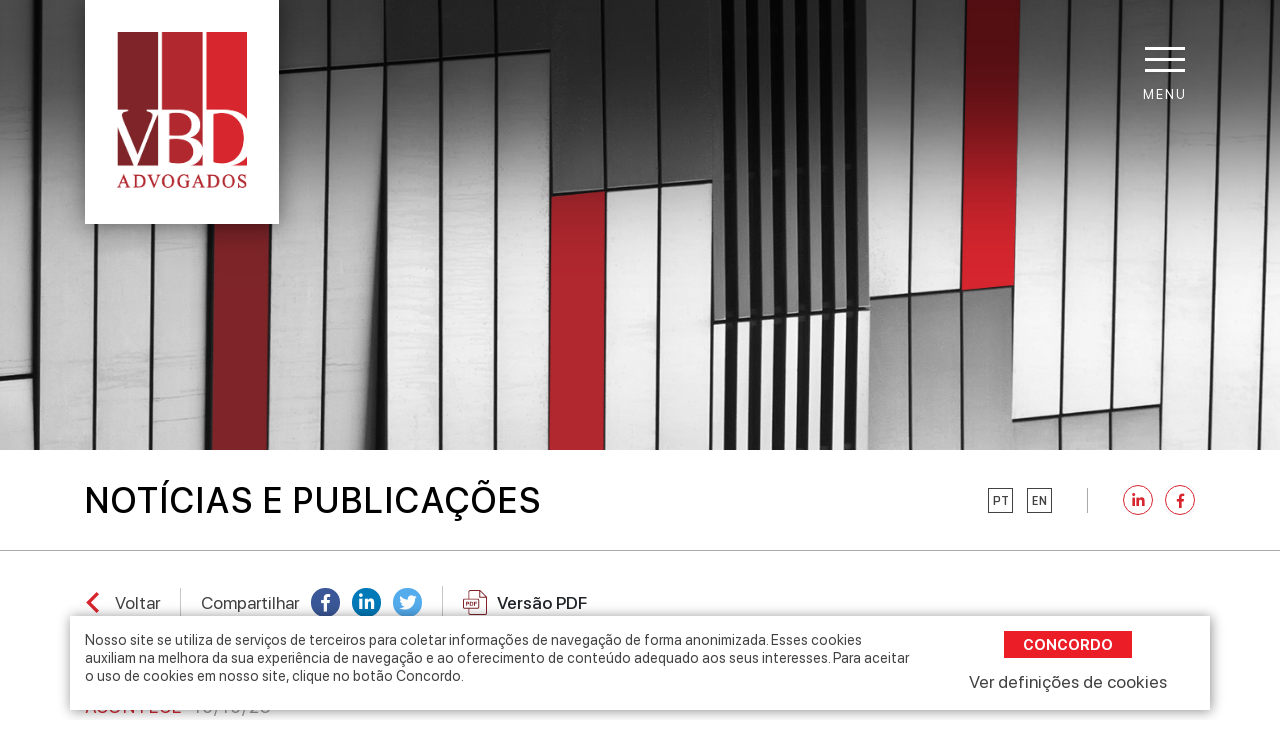

--- FILE ---
content_type: text/html; charset=UTF-8
request_url: https://www.vbdlaw.com.br/publicacoes/cpi-chega-ao-fim-e-deputados-aprovam-por-unanimidade-investigacao-contra-a-binance-e-outras-empresas/
body_size: 34289
content:
<!DOCTYPE html>
<html lang="en">
<head>
	<meta charset="UTF-8">
    <meta name="viewport" content="width=device-width, initial-scale=1.0">
    <meta http-equiv="X-UA-Compatible" content="ie=edge">

        <meta name="description" content="Nossa advogada Yuri Nabeshima participou da matéria do Cointelegraph com o tema “CPI chega ao fim e deputados aprovam por unanimidade investigação contra a Binance e outras empresas”.

Yuri comenta que, embora o Marco Civil dos Criptoativos não tenha sido incluído quando foi promulgad...">
    <meta name="keywords" content="">
    <meta name="geo.placename" content="São Paulo-SP"> 
    <meta name="geo.region" content="SP-BR">
    <meta name="robots" content="index,follow">
    <meta name="rating" content="General">
    <meta name="revisit-after" content="7 days">
    <meta property="og:region" content="BR">
        <meta property="og:url" content="https://www.vbdlaw.com.br/publicacoes/cpi-chega-ao-fim-e-deputados-aprovam-por-unanimidade-investigacao-contra-a-binance-e-outras-empresas/" />
    <meta property="fb:app_id" content="2243041965981974">
    <meta property="og:title" content="VBD Advogados | CPI chega ao fim e deputados aprovam por unanimidade investigação contra a Binance e outras empresas">
    <meta property="og:site_name" content="VBD Advogados | CPI chega ao fim e deputados aprovam por unanimidade investigação contra a Binance e outras empresas">
    <meta property="og:image" content="https://www.vbdlaw.com.br/_2019/wp-content/themes/vbd/img/logo-menu-rolagem.png">
        <meta property="og:description" content="Nossa advogada Yuri Nabeshima participou da matéria do Cointelegraph com o tema “CPI chega ao fim e deputados aprovam por unanimidade investigação contra a Binance e outras empresas”.

Yuri comenta que, embora o Marco Civil dos Criptoativos não tenha sido incluído quando foi promulgado, a necessidade da segregação patrimonial ganhou importância durante a CPI. Esse instrumento se mostrou o mais apropriado e eficaz para proteger os investidores e promover o crescimento do mercado de criptoativos, proporcionando maior segurança aos stakeholders.

Confira a notícia na íntegra aqui.

&nbsp;">

	
		
	<title>VBD Advogados | CPI chega ao fim e deputados aprovam por unanimidade investigação contra a Binance e outras empresas</title>

		<link rel="icon" type="image/png" href="https://www.vbdlaw.com.br/_2019/wp-content/themes/vbd/img/favicon.png?1" />
	<meta name='robots' content='index, follow, max-image-preview:large, max-snippet:-1, max-video-preview:-1' />
<link rel="alternate" hreflang="pt" href="https://www.vbdlaw.com.br/publicacoes/cpi-chega-ao-fim-e-deputados-aprovam-por-unanimidade-investigacao-contra-a-binance-e-outras-empresas/" />
<link rel="alternate" hreflang="x-default" href="https://www.vbdlaw.com.br/publicacoes/cpi-chega-ao-fim-e-deputados-aprovam-por-unanimidade-investigacao-contra-a-binance-e-outras-empresas/" />

	<!-- This site is optimized with the Yoast SEO plugin v19.6 - https://yoast.com/wordpress/plugins/seo/ -->
	<link rel="canonical" href="https://www.vbdlaw.com.br/publicacoes/cpi-chega-ao-fim-e-deputados-aprovam-por-unanimidade-investigacao-contra-a-binance-e-outras-empresas/" />
	<meta property="og:locale" content="pt_BR" />
	<meta property="og:type" content="article" />
	<meta property="og:title" content="CPI chega ao fim e deputados aprovam por unanimidade investigação contra a Binance e outras empresas - VBD Advogados" />
	<meta property="og:description" content="Nossa advogada Yuri Nabeshima participou da matéria do Cointelegraph com o tema “CPI chega ao fim e deputados aprovam por unanimidade investigação contra a Binance e outras empresas”. Yuri comenta que, embora o Marco Civil dos Criptoativos não tenha [&hellip;]" />
	<meta property="og:url" content="https://www.vbdlaw.com.br/publicacoes/cpi-chega-ao-fim-e-deputados-aprovam-por-unanimidade-investigacao-contra-a-binance-e-outras-empresas/" />
	<meta property="og:site_name" content="VBD Advogados" />
	<meta name="twitter:card" content="summary_large_image" />
	<meta name="twitter:label1" content="Est. tempo de leitura" />
	<meta name="twitter:data1" content="1 minuto" />
	<script type="application/ld+json" class="yoast-schema-graph">{"@context":"https://schema.org","@graph":[{"@type":"WebPage","@id":"https://www.vbdlaw.com.br/publicacoes/cpi-chega-ao-fim-e-deputados-aprovam-por-unanimidade-investigacao-contra-a-binance-e-outras-empresas/","url":"https://www.vbdlaw.com.br/publicacoes/cpi-chega-ao-fim-e-deputados-aprovam-por-unanimidade-investigacao-contra-a-binance-e-outras-empresas/","name":"CPI chega ao fim e deputados aprovam por unanimidade investigação contra a Binance e outras empresas - VBD Advogados","isPartOf":{"@id":"https://www.vbdlaw.com.br/#website"},"datePublished":"2023-10-10T18:39:55+00:00","dateModified":"2023-10-10T18:39:55+00:00","breadcrumb":{"@id":"https://www.vbdlaw.com.br/publicacoes/cpi-chega-ao-fim-e-deputados-aprovam-por-unanimidade-investigacao-contra-a-binance-e-outras-empresas/#breadcrumb"},"inLanguage":"pt-BR","potentialAction":[{"@type":"ReadAction","target":["https://www.vbdlaw.com.br/publicacoes/cpi-chega-ao-fim-e-deputados-aprovam-por-unanimidade-investigacao-contra-a-binance-e-outras-empresas/"]}]},{"@type":"BreadcrumbList","@id":"https://www.vbdlaw.com.br/publicacoes/cpi-chega-ao-fim-e-deputados-aprovam-por-unanimidade-investigacao-contra-a-binance-e-outras-empresas/#breadcrumb","itemListElement":[{"@type":"ListItem","position":1,"name":"Início","item":"https://www.vbdlaw.com.br/"},{"@type":"ListItem","position":2,"name":"Publicações","item":"https://www.vbdlaw.com.br/publicacoes/"},{"@type":"ListItem","position":3,"name":"CPI chega ao fim e deputados aprovam por unanimidade investigação contra a Binance e outras empresas"}]},{"@type":"WebSite","@id":"https://www.vbdlaw.com.br/#website","url":"https://www.vbdlaw.com.br/","name":"VBD Advogados","description":"","potentialAction":[{"@type":"SearchAction","target":{"@type":"EntryPoint","urlTemplate":"https://www.vbdlaw.com.br/?s={search_term_string}"},"query-input":"required name=search_term_string"}],"inLanguage":"pt-BR"}]}</script>
	<!-- / Yoast SEO plugin. -->


<link rel='dns-prefetch' href='//ajax.googleapis.com' />
<link rel='dns-prefetch' href='//stackpath.bootstrapcdn.com' />
<link rel='dns-prefetch' href='//cdnjs.cloudflare.com' />
<link rel='dns-prefetch' href='//cdn.jsdelivr.net' />
<link rel='dns-prefetch' href='//use.fontawesome.com' />
<link rel='dns-prefetch' href='//fonts.googleapis.com' />
<link rel='dns-prefetch' href='//s.w.org' />
<script type="text/javascript">
window._wpemojiSettings = {"baseUrl":"https:\/\/s.w.org\/images\/core\/emoji\/14.0.0\/72x72\/","ext":".png","svgUrl":"https:\/\/s.w.org\/images\/core\/emoji\/14.0.0\/svg\/","svgExt":".svg","source":{"concatemoji":"https:\/\/www.vbdlaw.com.br\/_2019\/wp-includes\/js\/wp-emoji-release.min.js?ver=6.0.11"}};
/*! This file is auto-generated */
!function(e,a,t){var n,r,o,i=a.createElement("canvas"),p=i.getContext&&i.getContext("2d");function s(e,t){var a=String.fromCharCode,e=(p.clearRect(0,0,i.width,i.height),p.fillText(a.apply(this,e),0,0),i.toDataURL());return p.clearRect(0,0,i.width,i.height),p.fillText(a.apply(this,t),0,0),e===i.toDataURL()}function c(e){var t=a.createElement("script");t.src=e,t.defer=t.type="text/javascript",a.getElementsByTagName("head")[0].appendChild(t)}for(o=Array("flag","emoji"),t.supports={everything:!0,everythingExceptFlag:!0},r=0;r<o.length;r++)t.supports[o[r]]=function(e){if(!p||!p.fillText)return!1;switch(p.textBaseline="top",p.font="600 32px Arial",e){case"flag":return s([127987,65039,8205,9895,65039],[127987,65039,8203,9895,65039])?!1:!s([55356,56826,55356,56819],[55356,56826,8203,55356,56819])&&!s([55356,57332,56128,56423,56128,56418,56128,56421,56128,56430,56128,56423,56128,56447],[55356,57332,8203,56128,56423,8203,56128,56418,8203,56128,56421,8203,56128,56430,8203,56128,56423,8203,56128,56447]);case"emoji":return!s([129777,127995,8205,129778,127999],[129777,127995,8203,129778,127999])}return!1}(o[r]),t.supports.everything=t.supports.everything&&t.supports[o[r]],"flag"!==o[r]&&(t.supports.everythingExceptFlag=t.supports.everythingExceptFlag&&t.supports[o[r]]);t.supports.everythingExceptFlag=t.supports.everythingExceptFlag&&!t.supports.flag,t.DOMReady=!1,t.readyCallback=function(){t.DOMReady=!0},t.supports.everything||(n=function(){t.readyCallback()},a.addEventListener?(a.addEventListener("DOMContentLoaded",n,!1),e.addEventListener("load",n,!1)):(e.attachEvent("onload",n),a.attachEvent("onreadystatechange",function(){"complete"===a.readyState&&t.readyCallback()})),(e=t.source||{}).concatemoji?c(e.concatemoji):e.wpemoji&&e.twemoji&&(c(e.twemoji),c(e.wpemoji)))}(window,document,window._wpemojiSettings);
</script>
<style type="text/css">
img.wp-smiley,
img.emoji {
	display: inline !important;
	border: none !important;
	box-shadow: none !important;
	height: 1em !important;
	width: 1em !important;
	margin: 0 0.07em !important;
	vertical-align: -0.1em !important;
	background: none !important;
	padding: 0 !important;
}
</style>
	<link rel='stylesheet' id='BootstrapCss-css'  href='https://stackpath.bootstrapcdn.com/bootstrap/4.2.1/css/bootstrap.min.css?ver=6453393' type='text/css' media='screen' />
<link rel='stylesheet' id='FontAwesome-css'  href='https://use.fontawesome.com/releases/v5.4.1/css/all.css?ver=6453393' type='text/css' media='all' />
<link rel='stylesheet' id='SlickCss-css'  href='https://cdnjs.cloudflare.com/ajax/libs/slick-carousel/1.9.0/slick.css?ver=6453393' type='text/css' media='all' />
<link rel='stylesheet' id='FontRajdhani-css'  href='https://fonts.googleapis.com/css?family=Rajdhani%3A300%2C400%2C500%2C600%2C700&#038;display=swap&#038;ver=6453393' type='text/css' media='all' />
<link rel='stylesheet' id='FontArimo-css'  href='https://fonts.googleapis.com/css?family=Arimo%3A400%2C400i%2C700%2C700i&#038;display=swap&#038;ver=6453393' type='text/css' media='all' />
<link rel='stylesheet' id='FontMontserrat-css'  href='https://fonts.googleapis.com/css?family=Montserrat%3A100%2C100i%2C200%2C200i%2C300%2C300i%2C400%2C400i%2C500%2C500i%2C600%2C600i%2C700%2C700i%2C800%2C800i%2C900%2C900i&#038;ver=6453393' type='text/css' media='all' />
<link rel='stylesheet' id='SweetAlertCss-css'  href='https://cdn.jsdelivr.net/sweetalert2/6.5.6/sweetalert2.min.css?ver=6453393' type='text/css' media='all' />
<link rel='stylesheet' id='HamburguerCss-css'  href='https://www.vbdlaw.com.br/_2019/wp-content/themes/vbd/css/hamburguer.css?ver=6453393' type='text/css' media='all' />
<link rel='stylesheet' id='MainCss-css'  href='https://www.vbdlaw.com.br/_2019/wp-content/themes/vbd/style.css?ver=6453393' type='text/css' media='all' />
<link rel='stylesheet' id='PrintCss-css'  href='https://www.vbdlaw.com.br/_2019/wp-content/themes/vbd/css/print.css?ver=6453393' type='text/css' media='print' />
<link rel='stylesheet' id='wp-block-library-css'  href='https://www.vbdlaw.com.br/_2019/wp-includes/css/dist/block-library/style.min.css?ver=6.0.11' type='text/css' media='all' />
<style id='global-styles-inline-css' type='text/css'>
body{--wp--preset--color--black: #000000;--wp--preset--color--cyan-bluish-gray: #abb8c3;--wp--preset--color--white: #ffffff;--wp--preset--color--pale-pink: #f78da7;--wp--preset--color--vivid-red: #cf2e2e;--wp--preset--color--luminous-vivid-orange: #ff6900;--wp--preset--color--luminous-vivid-amber: #fcb900;--wp--preset--color--light-green-cyan: #7bdcb5;--wp--preset--color--vivid-green-cyan: #00d084;--wp--preset--color--pale-cyan-blue: #8ed1fc;--wp--preset--color--vivid-cyan-blue: #0693e3;--wp--preset--color--vivid-purple: #9b51e0;--wp--preset--gradient--vivid-cyan-blue-to-vivid-purple: linear-gradient(135deg,rgba(6,147,227,1) 0%,rgb(155,81,224) 100%);--wp--preset--gradient--light-green-cyan-to-vivid-green-cyan: linear-gradient(135deg,rgb(122,220,180) 0%,rgb(0,208,130) 100%);--wp--preset--gradient--luminous-vivid-amber-to-luminous-vivid-orange: linear-gradient(135deg,rgba(252,185,0,1) 0%,rgba(255,105,0,1) 100%);--wp--preset--gradient--luminous-vivid-orange-to-vivid-red: linear-gradient(135deg,rgba(255,105,0,1) 0%,rgb(207,46,46) 100%);--wp--preset--gradient--very-light-gray-to-cyan-bluish-gray: linear-gradient(135deg,rgb(238,238,238) 0%,rgb(169,184,195) 100%);--wp--preset--gradient--cool-to-warm-spectrum: linear-gradient(135deg,rgb(74,234,220) 0%,rgb(151,120,209) 20%,rgb(207,42,186) 40%,rgb(238,44,130) 60%,rgb(251,105,98) 80%,rgb(254,248,76) 100%);--wp--preset--gradient--blush-light-purple: linear-gradient(135deg,rgb(255,206,236) 0%,rgb(152,150,240) 100%);--wp--preset--gradient--blush-bordeaux: linear-gradient(135deg,rgb(254,205,165) 0%,rgb(254,45,45) 50%,rgb(107,0,62) 100%);--wp--preset--gradient--luminous-dusk: linear-gradient(135deg,rgb(255,203,112) 0%,rgb(199,81,192) 50%,rgb(65,88,208) 100%);--wp--preset--gradient--pale-ocean: linear-gradient(135deg,rgb(255,245,203) 0%,rgb(182,227,212) 50%,rgb(51,167,181) 100%);--wp--preset--gradient--electric-grass: linear-gradient(135deg,rgb(202,248,128) 0%,rgb(113,206,126) 100%);--wp--preset--gradient--midnight: linear-gradient(135deg,rgb(2,3,129) 0%,rgb(40,116,252) 100%);--wp--preset--duotone--dark-grayscale: url('#wp-duotone-dark-grayscale');--wp--preset--duotone--grayscale: url('#wp-duotone-grayscale');--wp--preset--duotone--purple-yellow: url('#wp-duotone-purple-yellow');--wp--preset--duotone--blue-red: url('#wp-duotone-blue-red');--wp--preset--duotone--midnight: url('#wp-duotone-midnight');--wp--preset--duotone--magenta-yellow: url('#wp-duotone-magenta-yellow');--wp--preset--duotone--purple-green: url('#wp-duotone-purple-green');--wp--preset--duotone--blue-orange: url('#wp-duotone-blue-orange');--wp--preset--font-size--small: 13px;--wp--preset--font-size--medium: 20px;--wp--preset--font-size--large: 36px;--wp--preset--font-size--x-large: 42px;}.has-black-color{color: var(--wp--preset--color--black) !important;}.has-cyan-bluish-gray-color{color: var(--wp--preset--color--cyan-bluish-gray) !important;}.has-white-color{color: var(--wp--preset--color--white) !important;}.has-pale-pink-color{color: var(--wp--preset--color--pale-pink) !important;}.has-vivid-red-color{color: var(--wp--preset--color--vivid-red) !important;}.has-luminous-vivid-orange-color{color: var(--wp--preset--color--luminous-vivid-orange) !important;}.has-luminous-vivid-amber-color{color: var(--wp--preset--color--luminous-vivid-amber) !important;}.has-light-green-cyan-color{color: var(--wp--preset--color--light-green-cyan) !important;}.has-vivid-green-cyan-color{color: var(--wp--preset--color--vivid-green-cyan) !important;}.has-pale-cyan-blue-color{color: var(--wp--preset--color--pale-cyan-blue) !important;}.has-vivid-cyan-blue-color{color: var(--wp--preset--color--vivid-cyan-blue) !important;}.has-vivid-purple-color{color: var(--wp--preset--color--vivid-purple) !important;}.has-black-background-color{background-color: var(--wp--preset--color--black) !important;}.has-cyan-bluish-gray-background-color{background-color: var(--wp--preset--color--cyan-bluish-gray) !important;}.has-white-background-color{background-color: var(--wp--preset--color--white) !important;}.has-pale-pink-background-color{background-color: var(--wp--preset--color--pale-pink) !important;}.has-vivid-red-background-color{background-color: var(--wp--preset--color--vivid-red) !important;}.has-luminous-vivid-orange-background-color{background-color: var(--wp--preset--color--luminous-vivid-orange) !important;}.has-luminous-vivid-amber-background-color{background-color: var(--wp--preset--color--luminous-vivid-amber) !important;}.has-light-green-cyan-background-color{background-color: var(--wp--preset--color--light-green-cyan) !important;}.has-vivid-green-cyan-background-color{background-color: var(--wp--preset--color--vivid-green-cyan) !important;}.has-pale-cyan-blue-background-color{background-color: var(--wp--preset--color--pale-cyan-blue) !important;}.has-vivid-cyan-blue-background-color{background-color: var(--wp--preset--color--vivid-cyan-blue) !important;}.has-vivid-purple-background-color{background-color: var(--wp--preset--color--vivid-purple) !important;}.has-black-border-color{border-color: var(--wp--preset--color--black) !important;}.has-cyan-bluish-gray-border-color{border-color: var(--wp--preset--color--cyan-bluish-gray) !important;}.has-white-border-color{border-color: var(--wp--preset--color--white) !important;}.has-pale-pink-border-color{border-color: var(--wp--preset--color--pale-pink) !important;}.has-vivid-red-border-color{border-color: var(--wp--preset--color--vivid-red) !important;}.has-luminous-vivid-orange-border-color{border-color: var(--wp--preset--color--luminous-vivid-orange) !important;}.has-luminous-vivid-amber-border-color{border-color: var(--wp--preset--color--luminous-vivid-amber) !important;}.has-light-green-cyan-border-color{border-color: var(--wp--preset--color--light-green-cyan) !important;}.has-vivid-green-cyan-border-color{border-color: var(--wp--preset--color--vivid-green-cyan) !important;}.has-pale-cyan-blue-border-color{border-color: var(--wp--preset--color--pale-cyan-blue) !important;}.has-vivid-cyan-blue-border-color{border-color: var(--wp--preset--color--vivid-cyan-blue) !important;}.has-vivid-purple-border-color{border-color: var(--wp--preset--color--vivid-purple) !important;}.has-vivid-cyan-blue-to-vivid-purple-gradient-background{background: var(--wp--preset--gradient--vivid-cyan-blue-to-vivid-purple) !important;}.has-light-green-cyan-to-vivid-green-cyan-gradient-background{background: var(--wp--preset--gradient--light-green-cyan-to-vivid-green-cyan) !important;}.has-luminous-vivid-amber-to-luminous-vivid-orange-gradient-background{background: var(--wp--preset--gradient--luminous-vivid-amber-to-luminous-vivid-orange) !important;}.has-luminous-vivid-orange-to-vivid-red-gradient-background{background: var(--wp--preset--gradient--luminous-vivid-orange-to-vivid-red) !important;}.has-very-light-gray-to-cyan-bluish-gray-gradient-background{background: var(--wp--preset--gradient--very-light-gray-to-cyan-bluish-gray) !important;}.has-cool-to-warm-spectrum-gradient-background{background: var(--wp--preset--gradient--cool-to-warm-spectrum) !important;}.has-blush-light-purple-gradient-background{background: var(--wp--preset--gradient--blush-light-purple) !important;}.has-blush-bordeaux-gradient-background{background: var(--wp--preset--gradient--blush-bordeaux) !important;}.has-luminous-dusk-gradient-background{background: var(--wp--preset--gradient--luminous-dusk) !important;}.has-pale-ocean-gradient-background{background: var(--wp--preset--gradient--pale-ocean) !important;}.has-electric-grass-gradient-background{background: var(--wp--preset--gradient--electric-grass) !important;}.has-midnight-gradient-background{background: var(--wp--preset--gradient--midnight) !important;}.has-small-font-size{font-size: var(--wp--preset--font-size--small) !important;}.has-medium-font-size{font-size: var(--wp--preset--font-size--medium) !important;}.has-large-font-size{font-size: var(--wp--preset--font-size--large) !important;}.has-x-large-font-size{font-size: var(--wp--preset--font-size--x-large) !important;}
</style>
<link rel='stylesheet' id='wp-pagenavi-css'  href='https://www.vbdlaw.com.br/_2019/wp-content/plugins/wp-pagenavi/pagenavi-css.css?ver=2.70' type='text/css' media='all' />
<script type='text/javascript' src='https://www.vbdlaw.com.br/_2019/wp-includes/js/jquery/jquery.min.js?ver=3.6.0' id='jquery-core-js'></script>
<script type='text/javascript' src='https://www.vbdlaw.com.br/_2019/wp-includes/js/jquery/jquery-migrate.min.js?ver=3.3.2' id='jquery-migrate-js'></script>
<script type='text/javascript' id='wpml-cookie-js-extra'>
/* <![CDATA[ */
var wpml_cookies = {"wp-wpml_current_language":{"value":"pt-br","expires":1,"path":"\/"}};
var wpml_cookies = {"wp-wpml_current_language":{"value":"pt-br","expires":1,"path":"\/"}};
/* ]]> */
</script>
<script type='text/javascript' src='https://www.vbdlaw.com.br/_2019/wp-content/plugins/sitepress-multilingual-cms/res/js/cookies/language-cookie.js?ver=4.5.8' id='wpml-cookie-js'></script>
<link rel="https://api.w.org/" href="https://www.vbdlaw.com.br/wp-json/" /><link rel="alternate" type="application/json" href="https://www.vbdlaw.com.br/wp-json/wp/v2/publicacoes/4431" /><link rel="EditURI" type="application/rsd+xml" title="RSD" href="https://www.vbdlaw.com.br/_2019/xmlrpc.php?rsd" />
<link rel="wlwmanifest" type="application/wlwmanifest+xml" href="https://www.vbdlaw.com.br/_2019/wp-includes/wlwmanifest.xml" /> 
<link rel='shortlink' href='https://www.vbdlaw.com.br/?p=4431' />
<link rel="alternate" type="application/json+oembed" href="https://www.vbdlaw.com.br/wp-json/oembed/1.0/embed?url=https%3A%2F%2Fwww.vbdlaw.com.br%2Fpublicacoes%2Fcpi-chega-ao-fim-e-deputados-aprovam-por-unanimidade-investigacao-contra-a-binance-e-outras-empresas%2F" />
<link rel="alternate" type="text/xml+oembed" href="https://www.vbdlaw.com.br/wp-json/oembed/1.0/embed?url=https%3A%2F%2Fwww.vbdlaw.com.br%2Fpublicacoes%2Fcpi-chega-ao-fim-e-deputados-aprovam-por-unanimidade-investigacao-contra-a-binance-e-outras-empresas%2F&#038;format=xml" />
<meta name="generator" content="WPML ver:4.5.8 stt:1,42;" />
</head>
<body data-rsssl=1>
		<header id="menu-slider" class="topSticky">
		<div class="container">
			<div class="row">
				<div class="scrollMenu">
					<div class="wrapper-collapse-menu">
	                    <div id="ClickCollapseMenu" class="hamburger hamburger--vortex">
	                        <div class="hamburger-box">
	                            <div class="hamburger-inner"></div>
	                        </div>
	                        <p>Menu</p>
	                    </div>
		                <div id="content-menu" class="isSticky">
		                    <div class="collapse-menu">
		                        <nav class="container">
		                        	<div class="logo-menu">
	                            		<a href="https://www.vbdlaw.com.br">
	                            			<img src="https://www.vbdlaw.com.br/_2019/wp-content/themes/vbd/img/logo-menu-slider.png?4" alt="" class="img-fluid">
	                            		</a>
	                            	</div>
	                            	<div class="collapse navbar-collapse" id="navbarNav">
			                            <ul>
			                                <li class="nav-item border-right-0">
			                                    <a class="nav-link" href="https://www.vbdlaw.com.br#quem-somos-home">quem somos</a>
												<hr class="gray">
			                                    <hr class="red">
			                                </li>
			                                <li class="nav-item">
			                                    <a class="nav-link" href="https://www.vbdlaw.com.br#atuacao-home">áreas de atuação</a>
												<hr class="gray">
			                                    <hr class="red">
			                                </li>
			                                <li class="nav-item">
			                                    <a class="nav-link" href="https://www.vbdlaw.com.br#reconhecimentos-home">reconhecimentos</a>
												<hr class="gray">
			                                    <hr class="red">
			                                </li>
			                                <li class="nav-item pb-0 mb-0">
			                                    <a class="nav-link" href="https://www.vbdlaw.com.br#equipe-home">equipe</a>
												<hr class="gray">
			                                    <hr class="red">
			                                </li>
			                                <li class="nav-item pb-0 mb-0 active-single">
			                                    <a class="nav-link" href="https://www.vbdlaw.com.br#publicacoes-home">notícias e publicações</a>
												<hr class="gray">
			                                    <hr class="red">
			                                </li>
			                                <li class="nav-item pb-0 mb-0">
			                                    <a class="nav-link" href="https://www.vbdlaw.com.br#contato">contato</a>
												<hr class="gray">
			                                    <hr class="red">
			                                </li>
			                            </ul>
			                        </div>
		                        </nav>
		                    </div>
		                </div>
		            </div>  
				</div>
			</div>
		</div>
	</header>
	
<div id="slider-home" class="slider-interna">
	<div class="wrapper-slider">
		<div style="background-image: url(https://www.vbdlaw.com.br/_2019/wp-content/themes/vbd/img/destaque-publicacoes.jpg?4)" class="item d-none d-sm-block"></div>
	</div>
	<div class="wrapper-slider-mobile">
		<div style="background-image: url(https://www.vbdlaw.com.br/_2019/wp-content/themes/vbd/img/destaque-publicacoes-mobile.jpg?4)" class="item d-block d-sm-none"></div>
	</div>
	<div class="logo-slider">
		<div class="container">
			<div>
				<a href="https://www.vbdlaw.com.br">
					<img src="https://www.vbdlaw.com.br/_2019/wp-content/themes/vbd/img/logo-slider.png?5" alt="" class="img-fluid">
				</a>
			</div>
		</div>
	</div>
</div>
<div id="title-page">
	<div class="container">
		<div class="row">
			<div class="main-title">
				<h1>Notícias e Publicações</h1>
			</div>
			<div class="language-redes-sociais">
				<div class="language">
					<a class="" href="https://www.vbdlaw.com.br/en/">en</a> <a class="" href="https://www.vbdlaw.com.br/publicacoes/cpi-chega-ao-fim-e-deputados-aprovam-por-unanimidade-investigacao-contra-a-binance-e-outras-empresas/">pt</a>				</div>
				<div class="redes-sociais mr-0">
					<a target="_blank" class="linkedin" href="https://www.linkedin.com/company/vbd-advogados/">
						<i class="fab fa-linkedin-in"></i>
					</a>
					<a target="_blank" class="facebook" href="https://www.facebook.com/VBDAdvogados/">
						<i class="fab fa-facebook-f"></i>
					</a>
				</div>
			</div>
		</div>
	</div>
</div>

<div id="back-share">
	<div class="container">
		<div class="d-flex flex-wrap">
			<div class="back">
				<i></i>
				<a href="javascript: history.back(-1)">Voltar</a>
			</div>
			<div class="share">
				<div class="main-title">
					<h3>Compartilhar</h3>
				</div>
				<div class="btn-share">
					<a class="facebook" href="#">
						<i class="fab fa-facebook-f"></i>
					</a>
					<a class="linkedin" href="#">
						<i class="fab fa-linkedin-in"></i>
					</a>
					<a class="twitter" href="#">
						<i class="fab fa-twitter"></i>
					</a>
				</div>
			</div>
			<div class="versao-pdf versao-pdf-publicacoes">
				<div>
					<a target="_blank" class="pdf" onclick="window.print()">
						<i></i>
						Versão PDF					</a>
				</div>
			</div>
		</div>
	</div>
</div>

<section id="single-publicacoes">
	<div class="container">
		<div class="row">
			<div class="main-content col-md-7">
				<div class="categoria title-red">
										<h5>
						Acontece					</h5>
					<span class="date">10/10/23</span>
				</div>
				<div class="main-title">
					<h2>CPI chega ao fim e deputados aprovam por unanimidade investigação contra a Binance e outras empresas</h2>
				</div>
												<div class="wrapper-content">
					<p>Nossa advogada Yuri Nabeshima participou da matéria do Cointelegraph com o tema “CPI chega ao fim e deputados aprovam por unanimidade investigação contra a Binance e outras empresas”.</p>
<p>Yuri comenta que, embora o Marco Civil dos Criptoativos não tenha sido incluído quando foi promulgado, a necessidade da segregação patrimonial ganhou importância durante a CPI. Esse instrumento se mostrou o mais apropriado e eficaz para proteger os investidores e promover o crescimento do mercado de criptoativos, proporcionando maior segurança aos stakeholders.</p>
<p>Confira a notícia na íntegra <a href="https://br.cointelegraph.com/news/cpi-comes-to-an-end-and-deputies-approve-investigation-against-binance-and-other-companies">aqui</a>.</p>
<p>&nbsp;</p>
				</div>
			</div>
			<div class="relacionados col-md-4">
												<div class="profissionais-relacionados">
									</div>
			</div>
		</div>
	</div>
</section>

<div id="footer-topo" class="border-footer">
	<div class="container">
		<div class="row">
			<div class="col-md-7 infos-contato">
				<div class="language-redes-sociais">
					<div class="language">
						<a class="" href="https://www.vbdlaw.com.br/en/">en</a> <a class="" href="https://www.vbdlaw.com.br/publicacoes/cpi-chega-ao-fim-e-deputados-aprovam-por-unanimidade-investigacao-contra-a-binance-e-outras-empresas/">pt</a>					</div>
					<div class="redes-sociais">
						<a target="_blank" class="linkedin" href="https://www.linkedin.com/company/vbd-advogados/">
							<i class="fab fa-linkedin-in"></i>
						</a>
						<a target="_blank" class="facebook" href="https://www.facebook.com/VBDAdvogados/">
							<i class="fab fa-facebook-f"></i>
						</a>
					</div>
					<div class="phone">
						<a href="tel:551131818833 ">+55 (11) 3181.8833 </a>
					</div>
				</div>
				<div class="address">
					<div class="wrapper-content">
						<p>R. Leopoldo Couto de Magalhães Junior, 758, CJ. 131,<br class="d-sm-block d-none" />Itaim Bibi, São Paulo - SP,  <br class="d-block d-sm-none"/>CEP 04542-000</p>
					</div>
					<a target="_blank" class="google-maps" href="https://www.google.com/maps/place/Edif%C3%ADcio+New+Century+-+R.+Leopoldo+Couto+de+Magalh%C3%A3es+J%C3%BAnior,+758+-+Itaim+Bibi,+S%C3%A3o+Paulo+-+SP,+04542-000/data=!4m2!3m1!1s0x94ce5744aab55727:0x1ecb8d884da50dfb?sa=X&ved=2ahUKEwjW89WZ2tLiAhVZDbkGHeuoDs8Q8gEwAHoECAoQAQ">
						<img src="https://www.vbdlaw.com.br/_2019/wp-content/themes/vbd/img/google-maps.png?5" alt="" class="img-fluid">
					</a>
					<a target="_blank" class="waze" href="https://www.waze.com/ul?ll=-23.58786220%2C-46.68037860&navigate=yes">
						<img src="https://www.vbdlaw.com.br/_2019/wp-content/themes/vbd/img/waze-icon.png?5" alt="" class="img-fluid">
					</a>
				</div>
			</div>
									<div class="col-md-5 selos">
												<div>
					<img src="https://www.vbdlaw.com.br/_2019/wp-content/uploads/2024/12/6db04b87-b009-4e17-8b2e-33974dd47aa4-116x82.png?5" alt="" class="img-fluid">
				</div>
												<div>
					<img src="https://www.vbdlaw.com.br/_2019/wp-content/uploads/2024/10/Fotos-site-VBD-3-e1733841899674-81x82.png?5" alt="" class="img-fluid">
				</div>
												<div>
					<img src="https://www.vbdlaw.com.br/_2019/wp-content/uploads/2024/09/DES_3708_LL250_2025___Rosettes___Recommended_firm_V1-82x82.png?5" alt="" class="img-fluid">
				</div>
												<div>
					<img src="?5" alt="" class="img-fluid">
				</div>
							</div>
					</div>
	</div>
</div>


<div class="termos-privacidade main-title">
	<div class="container">
		<div class="row justify-content-between align-items-center">
			<div class="col-12 d-flex justify-content-between align-items-center flex-wrap">
				<div class="termos">
										<a href="https://www.vbdlaw.com.br/termos-de-uso">Termos de Uso</a> <span> | </span> <a href="https://www.vbdlaw.com.br/politica-de-privacidade">Política de Privacidade</a> <span> | </span> <a target="_blank" href="https://www.vbdlaw.com.br/_2019/wp-content/uploads/2025/04/Codigo-de-Etica-VBD.pdf">Código de Conduta Ética</a> <span> | </span> <a target="_blank" href="https://vbd.bizneohr.com/whistleblowing-channel">Canal de Denúncias</a>
				</div>
				<div class="logo-unitri">
					<div class="figure">
						<a target="_blank" href="http://www.unitri.com.br">
							<img src="https://www.vbdlaw.com.br/_2019/wp-content/themes/vbd/img/unitri-icon.svg?1" alt="">
						</a>
					</div>
				</div>
			</div>
		</div>
	</div>	
</div>
<section id="cookie-warning">
	<div class="container">
				<div class="row">
			<span class="col-md-9 col-12">Nosso site se utiliza de serviços de terceiros para coletar informações de navegação de forma anonimizada. Esses cookies auxiliam na melhora da sua experiência de navegação e ao oferecimento de conteúdo adequado aos seus interesses. Para aceitar o uso de cookies em nosso site, clique no botão Concordo.</span>
			<div class="col-md-3 col-12 d-flex flex-column">
				<a class="closebtn" href="https://www.vbdlaw.com.br/publicacoes/cpi-chega-ao-fim-e-deputados-aprovam-por-unanimidade-investigacao-contra-a-binance-e-outras-empresas/?notice=true" id="cookie-warning-to-remove">Concordo</a>
				<a target="_blank" href="https://support.google.com/chrome/answer/95647?hl=pt">Ver definições de cookies</a>
			</div>
		</div>
	</div>
</section>
<script type='text/javascript' src='https://ajax.googleapis.com/ajax/libs/jquery/3.3.1/jquery.min.js?ver=6453393' id='jQueryMain-js'></script>
<script type='text/javascript' src='https://stackpath.bootstrapcdn.com/bootstrap/4.1.1/js/bootstrap.min.js?ver=6453393' id='BootstrapJs-js'></script>
<script type='text/javascript' src='https://cdnjs.cloudflare.com/ajax/libs/jquery-scrollTo/2.1.2/jquery.scrollTo.min.js?ver=6453393' id='SlickGoTo-js'></script>
<script type='text/javascript' src='https://cdn.jsdelivr.net/npm/slick-carousel@1.8.1/slick/slick.min.js?ver=6453393' id='SlickJs-js'></script>
<script type='text/javascript' src='https://www.vbdlaw.com.br/_2019/wp-content/themes/vbd/js/hamburguer.js?ver=6453393' id='HamburguerJs-js'></script>
<script type='text/javascript' src='https://cdn.jsdelivr.net/npm/js-cookie@2/src/js.cookie.min.js?ver=6453393' id='CookieManipulation-js'></script>
<script type='text/javascript' src='https://cdn.jsdelivr.net/sweetalert2/6.5.6/sweetalert2.min.js?ver=6453393' id='SweetAlertJs-js'></script>
<script type='text/javascript' id='MainJs-js-extra'>
/* <![CDATA[ */
var Th2Obj = {"templateUrl":"https:\/\/www.vbdlaw.com.br\/_2019\/wp-content\/themes\/vbd"};
/* ]]> */
</script>
<script type='text/javascript' src='https://www.vbdlaw.com.br/_2019/wp-content/themes/vbd/js/functions.js?ver=6453393' id='MainJs-js'></script>
<!-- Global site tag (gtag.js) - Google Analytics -->
	<script async src="https://www.googletagmanager.com/gtag/js?id=UA-150748340-1"></script>
	<script>
	  window.dataLayer = window.dataLayer || [];
	  function gtag(){dataLayer.push(arguments);}
	  gtag('js', new Date());

	  gtag('config', 'UA-150748340-1');
	</script>
</body>
</html>

--- FILE ---
content_type: text/css
request_url: https://www.vbdlaw.com.br/_2019/wp-content/themes/vbd/style.css?ver=6453393
body_size: 97133
content:
/*
Theme Name: VBD 
Theme URI: http:
Author: Unitri Design
Author URI: http://www.unitri.com.br
Description: Tema desenvolvido para VBD por Unitri Design.
Version: 1.0
License: GNU General Public License v2 or later
*/

/* Reset Css */
html,
body,
div,
span,
applet,
object,
iframe,
h1,
h2,
h3,
h4,
h5,
h6,
p,
blockquote,
pre,
a,
abbr,
acronym,
address,
big,
cite,
code,
del,
dfn,
em,
img,
ins,
kbd,
q,
s,
samp,
small,
strike,
strong,
sub,
sup,
tt,
var,
b,
u,
i,
center,
dl,
dt,
dd,
ol,
ul,
li,
fieldset,
form,
label,
legend,
table,
caption,
tbody,
tfoot,
thead,
tr,
th,
td,
article,
aside,
canvas,
details,
embed,
figure,
figcaption,
footer,
header,
hgroup,
menu,
nav,
output,
ruby,
section,
summary,
time,
mark,
audio,
video {
    margin: 0;
    padding: 0;
    border: 0;
    font-size: 100%;
    font: inherit;
    vertical-align: baseline;
}

/* HTML5 display-role reset for older browsers */
article,
aside,
details,
figcaption,
figure,
footer,
header,
hgroup,
menu,
nav,
section {
    display: block;
}



ol,
ul {
    list-style: none;
}

blockquote,
q {
    quotes: none;
}

blockquote:before,
blockquote:after,
q:before,
q:after {
    content: '';
    content: none;
}

table {
    border-collapse: collapse;
    border-spacing: 0;
}

/*Reset css*/

/* Font_face */

@font-face {
    font-family: 'SF Pro Display';
    src: url('fonts/SFProDisplay-UltralightItalic.eot');
    src: url('fonts/SFProDisplay-UltralightItalic.eot?#iefix') format('embedded-opentype'),
        url('fonts/SFProDisplay-UltralightItalic.woff2') format('woff2'),
        url('fonts/SFProDisplay-UltralightItalic.woff') format('woff'),
        url('fonts/SFProDisplay-UltralightItalic.ttf') format('truetype');
    font-weight: 200;
    font-style: italic;
}

@font-face {
    font-family: 'SF Pro Display';
    src: url('fonts/SFProDisplay-LightItalic.eot');
    src: url('fonts/SFProDisplay-LightItalic.eot?#iefix') format('embedded-opentype'),
        url('fonts/SFProDisplay-LightItalic.woff2') format('woff2'),
        url('fonts/SFProDisplay-LightItalic.woff') format('woff'),
        url('fonts/SFProDisplay-LightItalic.ttf') format('truetype');
    font-weight: 200;
    font-style: italic;
}

@font-face {
    font-family: 'SF Pro';
    src: url('fonts/SFProText-Light.eot');
    src: url('fonts/SFProText-Light.eot?#iefix') format('embedded-opentype'),
        url('fonts/SFProText-Light.woff2') format('woff2'),
        url('fonts/SFProText-Light.woff') format('woff'),
        url('fonts/SFProText-Light.ttf') format('truetype');
    font-weight: 200;
    font-style: normal;
}

@font-face {
    font-family: 'SF Pro';
    src: url('fonts/SFProText-MediumItalic.eot');
    src: url('fonts/SFProText-MediumItalic.eot?#iefix') format('embedded-opentype'),
        url('fonts/SFProText-MediumItalic.woff2') format('woff2'),
        url('fonts/SFProText-MediumItalic.woff') format('woff'),
        url('fonts/SFProText-MediumItalic.ttf') format('truetype');
    font-weight: 500;
    font-style: italic;
}

@font-face {
    font-family: 'SF Pro Display';
    src: url('fonts/SFProDisplay-Bold.eot');
    src: url('fonts/SFProDisplay-Bold.eot?#iefix') format('embedded-opentype'),
        url('fonts/SFProDisplay-Bold.woff2') format('woff2'),
        url('fonts/SFProDisplay-Bold.woff') format('woff'),
        url('fonts/SFProDisplay-Bold.ttf') format('truetype');
    font-weight: bold;
    font-style: normal;
}

@font-face {
    font-family: 'SF Pro';
    src: url('fonts/SFProText-Semibold.eot');
    src: url('fonts/SFProText-Semibold.eot?#iefix') format('embedded-opentype'),
        url('fonts/SFProText-Semibold.woff2') format('woff2'),
        url('fonts/SFProText-Semibold.woff') format('woff'),
        url('fonts/SFProText-Semibold.ttf') format('truetype');
    font-weight: 600;
    font-style: normal;
}

@font-face {
    font-family: 'SF Pro Display';
    src: url('fonts/SFProDisplay-Regular.eot');
    src: url('fonts/SFProDisplay-Regular.eot?#iefix') format('embedded-opentype'),
        url('fonts/SFProDisplay-Regular.woff2') format('woff2'),
        url('fonts/SFProDisplay-Regular.woff') format('woff'),
        url('fonts/SFProDisplay-Regular.ttf') format('truetype');
    font-weight: normal;
    font-style: normal;
}

@font-face {
    font-family: 'SF Pro';
    src: url('fonts/SFProText-Bold.eot');
    src: url('fonts/SFProText-Bold.eot?#iefix') format('embedded-opentype'),
        url('fonts/SFProText-Bold.woff2') format('woff2'),
        url('fonts/SFProText-Bold.woff') format('woff'),
        url('fonts/SFProText-Bold.ttf') format('truetype');
    font-weight: bold;
    font-style: normal;
}

@font-face {
    font-family: 'SF Pro Display';
    src: url('fonts/SFProDisplay-BlackItalic.eot');
    src: url('fonts/SFProDisplay-BlackItalic.eot?#iefix') format('embedded-opentype'),
        url('fonts/SFProDisplay-BlackItalic.woff2') format('woff2'),
        url('fonts/SFProDisplay-BlackItalic.woff') format('woff'),
        url('fonts/SFProDisplay-BlackItalic.ttf') format('truetype');
    font-weight: 900;
    font-style: italic;
}

@font-face {
    font-family: 'SF Pro Display';
    src: url('fonts/SFProDisplay-ThinItalic.eot');
    src: url('fonts/SFProDisplay-ThinItalic.eot?#iefix') format('embedded-opentype'),
        url('fonts/SFProDisplay-ThinItalic.woff2') format('woff2'),
        url('fonts/SFProDisplay-ThinItalic.woff') format('woff'),
        url('fonts/SFProDisplay-ThinItalic.ttf') format('truetype');
    font-weight: 100;
    font-style: italic;
}

@font-face {
    font-family: 'SF Pro Display';
    src: url('fonts/SFProDisplay-Medium.eot');
    src: url('fonts/SFProDisplay-Medium.eot?#iefix') format('embedded-opentype'),
        url('fonts/SFProDisplay-Medium.woff2') format('woff2'),
        url('fonts/SFProDisplay-Medium.woff') format('woff'),
        url('fonts/SFProDisplay-Medium.ttf') format('truetype');
    font-weight: 500;
    font-style: normal;
}

@font-face {
    font-family: 'SF Pro';
    src: url('fonts/SFProText-SemiboldItalic.eot');
    src: url('fonts/SFProText-SemiboldItalic.eot?#iefix') format('embedded-opentype'),
        url('fonts/SFProText-SemiboldItalic.woff2') format('woff2'),
        url('fonts/SFProText-SemiboldItalic.woff') format('woff'),
        url('fonts/SFProText-SemiboldItalic.ttf') format('truetype');
    font-weight: 600;
    font-style: italic;
}

@font-face {
    font-family: 'SF Pro';
    src: url('fonts/SFProText-RegularItalic.eot');
    src: url('fonts/SFProText-RegularItalic.eot?#iefix') format('embedded-opentype'),
        url('fonts/SFProText-RegularItalic.woff2') format('woff2'),
        url('fonts/SFProText-RegularItalic.woff') format('woff'),
        url('fonts/SFProText-RegularItalic.ttf') format('truetype');
    font-weight: normal;
    font-style: italic;
}

@font-face {
    font-family: 'SF Pro Display';
    src: url('fonts/SFProDisplay-HeavyItalic.eot');
    src: url('fonts/SFProDisplay-HeavyItalic.eot?#iefix') format('embedded-opentype'),
        url('fonts/SFProDisplay-HeavyItalic.woff2') format('woff2'),
        url('fonts/SFProDisplay-HeavyItalic.woff') format('woff'),
        url('fonts/SFProDisplay-HeavyItalic.ttf') format('truetype');
    font-weight: 900;
    font-style: italic;
}

@font-face {
    font-family: 'SF Pro Display';
    src: url('fonts/SFProDisplay-RegularItalic.eot');
    src: url('fonts/SFProDisplay-RegularItalic.eot?#iefix') format('embedded-opentype'),
        url('fonts/SFProDisplay-RegularItalic.woff2') format('woff2'),
        url('fonts/SFProDisplay-RegularItalic.woff') format('woff'),
        url('fonts/SFProDisplay-RegularItalic.ttf') format('truetype');
    font-weight: normal;
    font-style: italic;
}

@font-face {
    font-family: 'SF Pro';
    src: url('fonts/SFProText-BoldItalic.eot');
    src: url('fonts/SFProText-BoldItalic.eot?#iefix') format('embedded-opentype'),
        url('fonts/SFProText-BoldItalic.woff2') format('woff2'),
        url('fonts/SFProText-BoldItalic.woff') format('woff'),
        url('fonts/SFProText-BoldItalic.ttf') format('truetype');
    font-weight: bold;
    font-style: italic;
}

@font-face {
    font-family: 'SF Pro';
    src: url('fonts/SFProText-LightItalic.eot');
    src: url('fonts/SFProText-LightItalic.eot?#iefix') format('embedded-opentype'),
        url('fonts/SFProText-LightItalic.woff2') format('woff2'),
        url('fonts/SFProText-LightItalic.woff') format('woff'),
        url('fonts/SFProText-LightItalic.ttf') format('truetype');
    font-weight: 200;
    font-style: italic;
}

@font-face {
    font-family: 'SF Pro Display';
    src: url('fonts/SFProDisplay-Ultralight.eot');
    src: url('fonts/SFProDisplay-Ultralight.eot?#iefix') format('embedded-opentype'),
        url('fonts/SFProDisplay-Ultralight.woff2') format('woff2'),
        url('fonts/SFProDisplay-Ultralight.woff') format('woff'),
        url('fonts/SFProDisplay-Ultralight.ttf') format('truetype');
    font-weight: 200;
    font-style: normal;
}

@font-face {
    font-family: 'SF Pro Display';
    src: url('fonts/SFProDisplay-Thin.eot');
    src: url('fonts/SFProDisplay-Thin.eot?#iefix') format('embedded-opentype'),
        url('fonts/SFProDisplay-Thin.woff2') format('woff2'),
        url('fonts/SFProDisplay-Thin.woff') format('woff'),
        url('fonts/SFProDisplay-Thin.ttf') format('truetype');
    font-weight: 100;
    font-style: normal;
}

@font-face {
    font-family: 'SF Pro Display';
    src: url('fonts/SFProDisplay-Light.eot');
    src: url('fonts/SFProDisplay-Light.eot?#iefix') format('embedded-opentype'),
        url('fonts/SFProDisplay-Light.woff2') format('woff2'),
        url('fonts/SFProDisplay-Light.woff') format('woff'),
        url('fonts/SFProDisplay-Light.ttf') format('truetype');
    font-weight: 200;
    font-style: normal;
}

@font-face {
    font-family: 'SF Pro Display';
    src: url('fonts/SFProDisplay-Black.eot');
    src: url('fonts/SFProDisplay-Black.eot?#iefix') format('embedded-opentype'),
        url('fonts/SFProDisplay-Black.woff2') format('woff2'),
        url('fonts/SFProDisplay-Black.woff') format('woff'),
        url('fonts/SFProDisplay-Black.ttf') format('truetype');
    font-weight: 900;
    font-style: normal;
}

@font-face {
    font-family: 'SF Pro Display';
    src: url('fonts/SFProDisplay-Heavy.eot');
    src: url('fonts/SFProDisplay-Heavy.eot?#iefix') format('embedded-opentype'),
        url('fonts/SFProDisplay-Heavy.woff2') format('woff2'),
        url('fonts/SFProDisplay-Heavy.woff') format('woff'),
        url('fonts/SFProDisplay-Heavy.ttf') format('truetype');
    font-weight: 900;
    font-style: normal;
}

@font-face {
    font-family: 'SF Pro Display';
    src: url('fonts/SFProDisplay-BoldItalic.eot');
    src: url('fonts/SFProDisplay-BoldItalic.eot?#iefix') format('embedded-opentype'),
        url('fonts/SFProDisplay-BoldItalic.woff2') format('woff2'),
        url('fonts/SFProDisplay-BoldItalic.woff') format('woff'),
        url('fonts/SFProDisplay-BoldItalic.ttf') format('truetype');
    font-weight: bold;
    font-style: italic;
}

@font-face {
    font-family: 'SF Pro Display';
    src: url('fonts/SFProDisplay-MediumItalic.eot');
    src: url('fonts/SFProDisplay-MediumItalic.eot?#iefix') format('embedded-opentype'),
        url('fonts/SFProDisplay-MediumItalic.woff2') format('woff2'),
        url('fonts/SFProDisplay-MediumItalic.woff') format('woff'),
        url('fonts/SFProDisplay-MediumItalic.ttf') format('truetype');
    font-weight: 500;
    font-style: italic;
}

@font-face {
    font-family: 'SF Pro';
    src: url('fonts/SFProText-Heavy.eot');
    src: url('fonts/SFProText-Heavy.eot?#iefix') format('embedded-opentype'),
        url('fonts/SFProText-Heavy.woff2') format('woff2'),
        url('fonts/SFProText-Heavy.woff') format('woff'),
        url('fonts/SFProText-Heavy.ttf') format('truetype');
    font-weight: 900;
    font-style: normal;
}

@font-face {
    font-family: 'SF Pro Display';
    src: url('fonts/SFProDisplay-SemiboldItalic.eot');
    src: url('fonts/SFProDisplay-SemiboldItalic.eot?#iefix') format('embedded-opentype'),
        url('fonts/SFProDisplay-SemiboldItalic.woff2') format('woff2'),
        url('fonts/SFProDisplay-SemiboldItalic.woff') format('woff'),
        url('fonts/SFProDisplay-SemiboldItalic.ttf') format('truetype');
    font-weight: 600;
    font-style: italic;
}

@font-face {
    font-family: 'SF Pro';
    src: url('fonts/SFProText-Regular.eot');
    src: url('fonts/SFProText-Regular.eot?#iefix') format('embedded-opentype'),
        url('fonts/SFProText-Regular.woff2') format('woff2'),
        url('fonts/SFProText-Regular.woff') format('woff'),
        url('fonts/SFProText-Regular.ttf') format('truetype');
    font-weight: normal;
    font-style: normal;
}

@font-face {
    font-family: 'SF Pro';
    src: url('fonts/SFProText-Medium.eot');
    src: url('fonts/SFProText-Medium.eot?#iefix') format('embedded-opentype'),
        url('fonts/SFProText-Medium.woff2') format('woff2'),
        url('fonts/SFProText-Medium.woff') format('woff'),
        url('fonts/SFProText-Medium.ttf') format('truetype');
    font-weight: 500;
    font-style: normal;
}

@font-face {
    font-family: 'SF Pro Display';
    src: url('fonts/SFProDisplay-Semibold.eot');
    src: url('fonts/SFProDisplay-Semibold.eot?#iefix') format('embedded-opentype'),
        url('fonts/SFProDisplay-Semibold.woff2') format('woff2'),
        url('fonts/SFProDisplay-Semibold.woff') format('woff'),
        url('fonts/SFProDisplay-Semibold.ttf') format('truetype');
    font-weight: 600;
    font-style: normal;
}

@font-face {
    font-family: 'SF Pro';
    src: url('fonts/SFProText-HeavyItalic.eot');
    src: url('fonts/SFProText-HeavyItalic.eot?#iefix') format('embedded-opentype'),
        url('fonts/SFProText-HeavyItalic.woff2') format('woff2'),
        url('fonts/SFProText-HeavyItalic.woff') format('woff'),
        url('fonts/SFProText-HeavyItalic.ttf') format('truetype');
    font-weight: 900;
    font-style: italic;
}

/*Font-Face*/

/* Default */

.spacer-10 {
    height: 10px;
    display: block;
}
.spacer-20 {
    height: 20px;
    display: block;
}
.spacer-30 {
    height: 30px;
    display: block;
}
.spacer-40 {
    height: 40px;
    display: block;
}
.spacer-50 {
    height: 50px;
    display: block;
}
.spacer-60 {
    height: 60px;
    display: block;
}
.spacer-70 {
    height: 70px;
    display: block;
}
.spacer-80 {
    height: 80px;
    display: block;
}
.spacer-90 {
    height: 90px;
    display: block;
}
.spacer-100 {
    height: 100px;
    display: block;
}
body {
}
p,
a,
li {
    font-family: 'SF Pro Display';
    color: #424242;
    font-size: 1.1rem;
}

b, strong {
    font-weight: 600;
    font-family: 'SF Pro';
}

em, i {
    font-style: italic;
}

h1,
h2,
h3,
h4,
h5,
h6 {
    font-family: 'SF Pro';
}
a:hover{
    text-decoration: none;
    color: #d7252f;
    transition: all ease 0.3s;
}
.main-title h1,
.main-title h2,
.main-title h3,
.main-title h4,
.main-title h5,
.main-title h6 {
    font-family: 'SF Pro Display';
    color: #424242;
    font-weight: 200;
}
.title-red h1,
.title-red h2,
.title-red h3,
.title-red h4,
.title-red h5,
.title-red h6 {
    font-family: 'SF Pro';
    color: #b4252d;
    font-weight: 200;
    line-height: 25px;
}

.wrapper-content p,
.wrapper-content ul li {
    color: #424242;
    font-family: 'SF Pro Display';
    line-height: 29px;
    font-weight: 400;
}
.wrapper-content ul {
}
.wrapper-content ul li {
    position: relative;
    padding-left: 12px;
}
.wrapper-content ul li:before {
    content: '';
    position: absolute;
    width: 5px;
    height: 5px;
    background: #b4242c;
    border-radius: 99px;
    left: 0;
    top: 12px;
}

/* Default */

/* Menu-Hamburguer */

#menu-slider {
    position: absolute;
    top: 0;
    width: 100%;
    z-index: 9;
}

#menu-slider.show {}

#menu-slider>div {
}

#menu-slider>div>div {
    margin: 0;
}

#menu-slider>div>div .scrollMenu {
    width: 100%;
}

#menu-slider>div>div .scrollMenu.topSticky {}

#menu-slider>div>div .scrollMenu .wrapper-collapse-menu {}

#menu-slider>div>div .scrollMenu .wrapper-collapse-menu #ClickCollapseMenu {padding-left: 0;display: block;float: right;padding-top: 48px;padding-right: 0;width: 50px;position: relative;z-index: 999999999;}

#menu-slider>div>div .scrollMenu .wrapper-collapse-menu #ClickCollapseMenu .hamburger--vortex {}

#menu-slider>div>div .scrollMenu .wrapper-collapse-menu #ClickCollapseMenu .hamburger--vortex .hamburger-box {}

#menu-slider>div>div .scrollMenu .wrapper-collapse-menu #ClickCollapseMenu .hamburger--vortex .hamburger-box .hamburger-inner {}

#menu-slider>div>div .scrollMenu .wrapper-collapse-menu #ClickCollapseMenu.is-active .hamburger--vortex .hamburger-box .hamburger-inner {
    background-color: #fff !important;
}
#menu-slider>div>div .scrollMenu .wrapper-collapse-menu #ClickCollapseMenu.is-active .hamburger--vortex .hamburger-box .hamburger-inner:before {
    content: '';
    background-color: #fff !important;
}
#menu-slider>div>div .scrollMenu .wrapper-collapse-menu #ClickCollapseMenu.is-active .hamburger--vortex .hamburger-box .hamburger-inner:after {
    content: '';
    background-color: #fff !important;
}

#menu-slider>div>div .scrollMenu .wrapper-collapse-menu #ClickCollapseMenu.is-active p {
    color: #434343;
}

#menu-slider>div>div .scrollMenu .wrapper-collapse-menu #ClickCollapseMenu p {
    text-transform: uppercase;
    color: #fff;
    letter-spacing: 1px;
    width: 40px;
    font-size: 0.8rem;
    display: flex;
    justify-content: center;
    margin-top: 11px;
    letter-spacing: 2px;
}

#menu-slider>div>div .scrollMenu .wrapper-collapse-menu #content-menu {
    position: absolute;
    top: -500%;
    transition: all ease .6s;
    width: 100%;
    left: 0;
    background: #fff;
    z-index: 99;
    -webkit-box-shadow: 0px 21px 28px -16px rgba(0,0,0,0.52);
    -moz-box-shadow: 0px 21px 28px -16px rgba(0,0,0,0.52);
    box-shadow: 0px 21px 28px -16px rgba(0,0,0,0.52);
}

#menu-slider>div>div .scrollMenu .wrapper-collapse-menu #content-menu.expand-menu {
    top: 0;
    transition: all ease .6s;
    padding: 25px 0 15px;
}
#menu-slider>div>div .scrollMenu .wrapper-collapse-menu #content-menu.sticky {
    position: fixed;
    top: 0;
    transition: all ease .6s;
    z-index: 999999;
    padding: 15px 0 15px;
    -webkit-box-shadow: 0px 21px 28px -16px rgba(0,0,0,0.52);
    -moz-box-shadow: 0px 21px 28px -16px rgba(0,0,0,0.52);
    box-shadow: 0px 21px 28px -16px rgba(0,0,0,0.52);
}

#menu-slider>div>div .scrollMenu .wrapper-collapse-menu #content-menu .collapse-menu {}

#menu-slider>div>div .scrollMenu .wrapper-collapse-menu #content-menu .collapse-menu nav {display: flex;align-items: end;align-items: center;}

#menu-slider>div>div .scrollMenu .wrapper-collapse-menu #content-menu .collapse-menu nav .logo-menu {
    flex-basis: 15%;
}

#menu-slider>div>div .scrollMenu .wrapper-collapse-menu #content-menu .collapse-menu nav .logo-menu a {
    display: block;
}

#menu-slider>div>div .scrollMenu .wrapper-collapse-menu #content-menu .collapse-menu nav .logo-menu a img {
    width: 100px;
}

#menu-slider>div>div .scrollMenu .wrapper-collapse-menu #content-menu .collapse-menu nav button {
    position: absolute;
    top: 37px;
    right: 4px;
    background: none;
}

#menu-slider>div>div .scrollMenu .wrapper-collapse-menu #content-menu .collapse-menu nav button span {
    background-image: url([data-uri]);
}

#menu-slider>div>div .scrollMenu .wrapper-collapse-menu #content-menu .collapse-menu nav .navbar-collapse {
    display: block;
    flex-basis: 85%;
}

#menu-slider>div>div .scrollMenu .wrapper-collapse-menu #content-menu .collapse-menu nav .navbar-collapse ul {
    display: flex;
    align-items: center;
    flex-wrap: wrap;
    justify-content: space-between;
    margin-right: 40px;
    width: 88%;
}

#menu-slider>div>div .scrollMenu .wrapper-collapse-menu #content-menu.sticky .collapse-menu nav .navbar-collapse ul {
    width: 100%;
    margin-left: 0;
}

#menu-slider>div>div .scrollMenu .wrapper-collapse-menu #content-menu .collapse-menu nav .navbar-collapse ul li {
    position: relative;
    padding-bottom: 12px;
    flex-basis: 30%;
    margin-bottom: 20px;
    display: flex;
    flex-direction: column-reverse;
}

#menu-slider>div>div .scrollMenu .wrapper-collapse-menu #content-menu .collapse-menu nav .navbar-collapse ul li a {
    text-transform: uppercase;
    padding: 0;
    padding-top: 11px;
    color: #434343;
    font-family: 'SF Pro Display';
    font-weight: 400;
    letter-spacing: 1px;
    font-size: 0.8rem;
}

#menu-slider>div>div .scrollMenu .wrapper-collapse-menu #content-menu .collapse-menu nav .navbar-collapse ul li a.active ~ hr.red {
    width: 100%;
    transition: all ease .6s;
}

#menu-slider>div>div .scrollMenu .wrapper-collapse-menu #content-menu .collapse-menu nav .navbar-collapse ul li a:hover, #menu-slider>div>div .scrollMenu .wrapper-collapse-menu #content-menu .collapse-menu nav .navbar-collapse ul li.active-single a {color: #d7252f;}

#menu-slider>div>div .scrollMenu .wrapper-collapse-menu #content-menu .collapse-menu nav .navbar-collapse ul li hr {
    margin: 0;
}

#menu-slider>div>div .scrollMenu .wrapper-collapse-menu #content-menu .collapse-menu nav .navbar-collapse ul li hr.gray {
    border-top: 2px solid #bababa;
}

#menu-slider>div>div .scrollMenu .wrapper-collapse-menu #content-menu .collapse-menu nav .navbar-collapse ul li hr.red {
    margin: 0 0 -2px 0px;
    transition: all ease .6s;
    width: 0%;
    border-top: 2px solid #d7252f;
}


#menu-slider>div>div .scrollMenu .wrapper-collapse-menu #content-menu .collapse-menu nav .navbar-collapse ul li:hover hr.gray {}

#menu-slider>div>div .scrollMenu .wrapper-collapse-menu #content-menu .collapse-menu nav .navbar-collapse ul li:hover hr.red, #menu-slider>div>div .scrollMenu .wrapper-collapse-menu #content-menu .collapse-menu nav .navbar-collapse ul li.active-single hr.red {
    width: 100%;
    transition: all ease .6s;
}

/* Home */

#slider-home {
    position: relative;
}

#slider-home .wrapper-slider {}

#slider-home .logo-slider {}

#slider-home .logo-slider {}

#slider-home .logo-slider>div {}

#slider-home .logo-slider>div>div.collapsed {
    top: -100%;
    transition: all ease .7s;
}

#slider-home .logo-slider>div>div {
    position: absolute;
    top: 0;
    background: #Fff;
    padding: 32px;
    -webkit-box-shadow: 0px 2px 21px 0px rgba(0,0,0,0.43);
    -moz-box-shadow: 0px 2px 21px 0px rgba(0,0,0,0.43);
    box-shadow: 0px 2px 21px 0px rgba(0,0,0,0.43);
    transition: all ease .6s;
}

#slider-home .logo-slider>div>div img {
    width: 130px;
}

#slider-home .wrapper-slider .item {
    background-repeat: no-repeat;
    background-size: cover;
    background-position: center;
    height: 500px;
}

#slider-home .content-slider {
}

#slider-home .content-slider>div {
}

#slider-home .content-slider>div .main-title {
    width: 400px;
    float: right;
}

#slider-home .content-slider>div .main-title h1 {
    text-align: right;
    font-size: 38px;
    color: #fff;
    position: absolute;
    top: 50%;
    width: 411px;
    font-weight: 500;
    transform: translateY(-50%);
    line-height: 40px;
}

#footer-topo {
    padding: 20px 0;
    border-bottom: 1px solid #aaaaaa;
}
#footer-topo.border-footer {
    border-top: 2px solid #d82530;
    border-bottom: 2px solid #d82530;
}

#footer-topo>div {}

#footer-topo>div>div {}

#footer-topo>div>div .infos-contato {
    padding-right: 30px;
}

.language-redes-sociais {
    display: flex;
    align-items: center;
    border-bottom: 1px solid #aaaaaa;
    padding-bottom: 17px;
    margin-bottom: 12px;
}

.language-redes-sociais .language {
    margin-right: 40px;
    display: flex;
    align-items: center;
    width: 65px;
    justify-content: space-between;
    flex-direction: row-reverse;
}

.language-redes-sociais .language a {
    border: 1px solid #424242;
    color: #424242;
    font-size: 0.9rem;
    display: flex;
    width: 25px;
    height: 25px;
    align-items: center;
    justify-content: center;
    font-family: 'Rajdhani';
    font-weight: 600;
    transition: all ease .4s;
    padding-top: 2px;
    text-transform: uppercase;
}

.language-redes-sociais .language a:hover, .language-redes-sociais .language a.active {
    background: #d7252f;
    color: #fff;
    border-color: #d7252f;
    transition: all ease .4s;
}

.redes-sociais {
    display: flex;
    align-items: center;
    margin-right: 40px;
}

.redes-sociais a {
    display: flex;
    width: 30px;
    height: 30px;
    border-radius: 99px;
    border: 1px solid #d7252f;
    align-items: center;
    justify-content: center;
    color: #d7252f;
    margin-right: 12px;
    transition: all ease .4s;
    font-size: 0.9rem;
    padding-top: 2px;
    padding-left: 1px;
}

.redes-sociais a:last-child {
    margin-right: 0;
}

.redes-sociais a i {}

.redes-sociais a:hover {
    background: #d6252e;
    color: #fff;
    transition: all ease .4s;
}

.redes-sociais a:hover i {}

#footer-topo>div>div .infos-contato .language-redes-sociais .phone {}

#footer-topo>div>div .infos-contato .language-redes-sociais .phone a {}

#footer-topo>div>div .infos-contato .language-redes-sociais .phone a:hover {}

#footer-topo>div>div .infos-contato .address {
    display: flex;
    align-items: center;
    justify-content: space-between;
}

#footer-topo>div>div .infos-contato .address .wrapper-content {font-weight: 300;}

#footer-topo>div>div .infos-contato .address .wrapper-content p {}

#footer-topo>div>div .infos-contato .address {}

#footer-topo>div>div .infos-contato .address a {}

#footer-topo>div>div .infos-contato .address a img {}

#footer-topo>div>div .selos {
    display: flex;
    align-items: center;
    justify-content: space-between;
}

#footer-topo>div>div .selos>div {}

#footer-topo>div>div .selos>div img {}

.title-section {margin-bottom: 50px;margin-top: 0 !important;}

.title-section h1 {
    font-size: 2.3rem;
    text-transform: uppercase;
    font-weight: 500;
    letter-spacing: 1px;
    text-align: center;
    color: #000;
}

#quem-somos-home {
    padding: 80px 0 30px;
}

#quem-somos-home .first-content {
    background-image: url(img/bg-quem-somos-1.png?5);
    background-position: center;
    background-repeat: no-repeat;
    height: 435px;
    -webkit-transition: background-image 0.8s ease-in-out;
    transition: background-image 0.8s ease-in-out;
}

#quem-somos-home .first-content>div {}

#quem-somos-home .first-content>div>div {}

#quem-somos-home .first-content>div>div .content {
    padding: 91px 15px 96px;
    padding-right: 100px;
}

#quem-somos-home .first-content>div>div .content .wrapper-content {
}

#quem-somos-home .first-content>div>div .content .wrapper-content p {
    font-size: 1.2rem;
    font-weight: 400;
}

#quem-somos-home .first-content>div>div .content .wrapper-content p span, #quem-somos-home .first-content>div>div .content .wrapper-content p b, #quem-somos-home .first-content>div>div .content .wrapper-content p strong {
    color: #d6252e;
    font-weight: 500;
}

#quem-somos-home .last-content {
    background-image: url(img/bg-quem-somos-2.png?5);
    background-position: center;
    background-repeat: no-repeat;
    -webkit-transition: background-image 0.8s ease-in-out;
    transition: background-image 0.8s ease-in-out;
    background-size: cover;
}

#quem-somos-home .last-content>div {}

#quem-somos-home .last-content>div>div {}

#quem-somos-home .last-content>div>div .content {
    padding: 38px 15px;
}

#quem-somos-home .last-content>div>div .content .wrapper-content {
}

#quem-somos-home .last-content>div>div .content .wrapper-content p {
    padding-bottom: 42px;
}

#quem-somos-home .last-content>div>div .content .wrapper-content p span {}

#quem-somos-home .last-content>div>div .content .wrapper-content p span {}

#quem-somos-home .last-content>div>div .content .texto-destaque {}

#quem-somos-home .last-content>div>div .content .texto-destaque h2 {
    font-size: 1.9rem;
    font-weight: 600;
    padding-right: 50px;
}

#quem-somos-home .last-content>div>div .content .texto-destaque h2 span {
    color: #d7252f;
}

#quem-somos-home .last-content>div>div .content .texto-destaque h2 span.escuro {
    color: #7f2428;
}
#quem-somos-home .last-content>div>div .content .texto-destaque h2 span.claro {
    color: #d7252f;
}
#quem-somos-home .last-content>div>div .content .texto-destaque h2 span.cinza {
    color: #424242;
}

#quem-somos-home .folder-institucional {
    width: 308px;
    margin: 0 auto;
    margin-top: 60px;
}

#quem-somos-home .folder-institucional a {
    display: block;
    width: 100%;
    text-align: center;
    padding: 25px 0;
    border: 2px solid #b2272e;
    color: #b2262d;
    padding-left: 75px;
    font-size: 1.6rem;
    background-image: url([data-uri]);
    background-size: 46px;
    background-repeat: no-repeat;
    background-position: center left 21px;
    transition: all ease .3s;
}

#quem-somos-home .folder-institucional a:hover {
    background-color: #b2272e;
    background-image: url(img/icon-pdf-white.svg?6);
    transition: all ease .3s;
    color: #fff;
}

#quem-somos-home .folder-institucional a:hover span {
    color: #fff;
    transition: all ease .3s;
}

#quem-somos-home .folder-institucional a span {
    color: #d7252f;
}

#atuacao-home {
    padding: 70px 0 100px;
}

#atuacao-home>div {}

#atuacao-home>div>div {text-align: center;margin-top: 90px;}

#atuacao-home>div>div .bloco-area {
    padding: 0 35px;
    margin-bottom: 50px;
}

#atuacao-home>div>div .bloco-area .img-bloco {}

#atuacao-home>div>div .bloco-area .img-bloco a {
    display: block;
}

#atuacao-home>div>div .bloco-area .img-bloco a img {
    display: block;
    width: 100%;
}

#atuacao-home>div>div .bloco-area .main-title {
    margin: 30px 0;
    min-height: 50px;
    display: flex;
    align-items: center;
    justify-content: center;
}

#atuacao-home>div>div .bloco-area .main-title a {
    text-align: center;
    font-size: 1.3rem;
    font-weight: 600;
}

#atuacao-home>div>div .bloco-area .main-title a:hover {
    color: #d82530;
}

hr {
    margin: 0;
    border-top: 5px solid;
}

hr.first-bloco {
    border-color: #7f2529;
}

hr.second-bloco {
    border-color: #b2282f;
}

hr.last-bloco {
    border-color: #d82530;
}

.parallax-divider {
    height: 500px;
    background-position: center;
    background-attachment: fixed;
    background-repeat: no-repeat;
}

#reconhecimentos-home {
    padding: 70px 0;
    overflow: hidden;
}

#reconhecimentos-home>div {
    position: relative;
}

#reconhecimentos-home>div .slider-reconhecimentos {
    margin-top: 60px;
    padding-bottom: 60px;
}

#reconhecimentos-home>div .slider-reconhecimentos .slick-track, #reconhecimentos-home>div .slider-reconhecimentos .slick-list, #reconhecimentos-home>div .slider-reconhecimentos .slick-slide {
    height: auto;
}

#reconhecimentos-home>div .slider-reconhecimentos .slick-list.draggable {
    width: calc(100% - -4px);
}

#reconhecimentos-home>div .slider-reconhecimentos button.slick-arrow {
    position: absolute;
    bottom: 0;
    left: 56%;
    transform: translateX(-50%);
    text-indent: -909999px;
    background-image: url([data-uri]);
    border: none;
    background-size: 43px;
    display: block;
    width: 45px;
    height: 45px;
    background-repeat: no-repeat;
    background-position: center;
    padding: 0;
    outline: none;
    background-color: transparent;
}

#reconhecimentos-home>div .slider-reconhecimentos button.slick-arrow.slick-prev {
    left: 44%;
    transform: translateX(-50%) rotate(180deg);
}

#reconhecimentos-home>div .slider-reconhecimentos .content {
}

#reconhecimentos-home>div .slider-reconhecimentos .content>div {
    justify-content: space-between;
    padding-right: 25px;
    margin-right: 55px;
    padding-left: 45px;
    position: relative;
    z-index: 99999;
    background: #fff;
    border-right: 2px solid #d7252f;
    width: 100%;
    min-height: 200px;
}

#reconhecimentos-home>div .slider-reconhecimentos .content:nth-child(even)>div {
    border-right: none;
    padding-left: 45px;
}
#reconhecimentos-home>div .slider-reconhecimentos .content:nth-child(odd)>div {
    border-left: 2px solid #d7252f;
}
#reconhecimentos-home>div .slider-reconhecimentos .content:nth-child(odd)>div.border-line {
    border-left: none;
    border-right: 2px solid #d7252f;
}
#reconhecimentos-home>div .slider-reconhecimentos .content:last-child>div {
    border-left: 2px solid #d7252f !important;
    border-right: none !important;
}

#reconhecimentos-home>div .slider-reconhecimentos .content>div .selo-content {
    flex-basis: 40%;
}

#reconhecimentos-home>div .slider-reconhecimentos .content>div .selo-content img {
    width: 100%;
}

#reconhecimentos-home>div .slider-reconhecimentos .content>div .wrapper-content {
    flex-basis: 60%;
}

#reconhecimentos-home>div .slider-reconhecimentos .content>div .wrapper-content p {
    font-size: 0.9rem;
    line-height: 20px;
}

#reconhecimentos-home>div .slider-reconhecimentos span.divider {
    width: 2px;
    min-height: initial;
    background: #dd0b15;
}

#reconhecimentos-home>div span.divider {
    position: absolute;
    top: 104px;
    height: 75%;
    width: 2px;
    background: red;
    left: 50%;
    transform: translateX(-50%);
    z-index: -6;
}

#equipe-home {
    padding: 60px 0 95px;
}

#equipe-home>div {}

#equipe-home>div>div {
    margin-left: -35px;
    margin-right: -35px;
}

.filtro {
    width: 100%;
    margin-bottom: 50px;
    margin-left: 0 !important;
}

.filtro form {
    display: flex;
    align-items: center;
}

.filtro form select {
    -webkit-appearance: none;
    background-color: transparent;
    border: 1px solid #bababa;
    padding: 12px 24px;
    border-radius: 0;
    flex-basis: 20%;
    font-family: 'SF Pro Display';
    color: #424242;
    font-size: 1.1rem;
    background-image: url([data-uri]);
    background-size: 22px;
    background-repeat: no-repeat;
    background-position: center right 20px;
    border-right: none;
    outline: none;
}

.filtro form input {
    background-color: transparent;
    border: 1px solid #bababa;
    padding: 12px 19px;
    border-radius: 0;
    font-family: 'SF Pro Display';
    border-right: 0;
    color: #424242;
    text-transform: lowercase;
    font-size: 1.1rem;
    outline: none;
    flex-basis: 40%;
}

.filtro form input[type=text] {
    flex-basis: 39%;
}

.filtro form input[type=submit] {
    flex-basis: 10%;
    padding-left: 45px;
    background-image: url([data-uri]);
    background-size: 22px;
    background-repeat: no-repeat;
    background-position: center left 20px;
    font-weight: 500;
    padding-right: 0;
    cursor: pointer;
}

.filtro form input[type=submit]:hover {
    color: #d7252f;
}

.filtro form a.limpar {
    flex-basis: 11%;
    background-color: transparent;
    border: 1px solid #bababa;
    padding: 12px 5px;
    border-radius: 0;
    font-family: 'SF Pro Display';
    font-size: 1.1rem;
    text-align: center;
    padding-left: 32px;
    border-left: 0;
    background-size: 22px;
    background-repeat: no-repeat;
    background-position: center left 20px;
    background-image: url([data-uri]);
    text-transform: lowercase;
}

#equipe-home>div>div .infos-adv {
    padding: 0 35px;
    margin-bottom: 70px;
}

#equipe-home>div>div .infos-adv .foto {
    border: 1px solid #bababa;
    display: block;
    margin: 0 auto;
    max-width: 95%;
}

#equipe-home>div>div .infos-adv .foto img {
    display: block;
}

#equipe-home>div>div .infos-adv .name {
    margin: 17px auto 10px;
    max-width: 95%;
}

#equipe-home>div>div .infos-adv .name a {
    text-align: center;
    font-size: 1.3rem;
    font-weight: 500;
    display: block;
    min-height: 50px;
}

#equipe-home>div>div .infos-adv .cargo {
    margin: 0 auto 33px;
    max-width: 95%;
}

#equipe-home>div>div .infos-adv .cargo h4 {
    text-align: center;
    font-size: 1.1rem;
    font-weight: 400;
    color: #878787;
}
#equipe-home>div>div .infos-adv hr {
    max-width: 95%;
    margin: 0 auto;
}

#equipe-home>div>div .infos-adv .main-title h2 {
    color: #d82530;
    font-size: 1.4rem;
    font-weight: 500;
}

.ver-todos {
    margin: 0;
    float: right;
    display: flex;
    align-items: center;
    width: 100%;
    justify-content: flex-end;
    margin-bottom: 30px;
}

.ver-todos a {
    display: block;
    margin-right: 11px;
    font-size: 1.5rem;
    font-family: 'Montserrat';
    font-weight: 600;
}

.ver-todos i {
    display: block;
    width: 54px;
    height: 35px;
    background-image: url([data-uri]);
    background-repeat: no-repeat;
    background-size: 35px;
    background-position: center;
}

#publicacoes-home {
    padding: 70px 0 80px;
}

#publicacoes-home>div {}

#publicacoes-home>div>div {}

#publicacoes-home>div>div .bloco-publicacoes {
    margin-bottom: 30px;
}

#publicacoes-home>div>div .bloco-publicacoes>div {
    border: 1px solid #bababa;
    padding: 47px 50px 90px;
    position: relative;
    min-height: 100%;
}

.categoria {
    display: flex;
    align-items: center;
    margin-bottom: 8px;
}

.categoria h5 {
    font-weight: 600;
    color: #d82530;
    padding-right: 11px;
}

span.date {
    font-family: 'SF Pro Display';
    font-size: 0.9rem;
    font-weight: 400;
    color: #424242;
}

#publicacoes-home>div>div .bloco-publicacoes>div .wrapper-content {}

#publicacoes-home>div>div .bloco-publicacoes>div .wrapper-content p, #publicacoes-home>div>div .bloco-publicacoes>div .wrapper-content a {
    color: #424242;
    font-family: 'SF Pro Display';
    line-height: 29px;
    text-decoration: none;
}
#publicacoes-home>div>div .bloco-publicacoes>div .wrapper-content a:hover {
    text-decoration: underline;
}

#publicacoes-home>div>div .bloco-publicacoes>div .wrapper-content p a {}

#publicacoes-home>div>div .bloco-publicacoes>div .ver-mais {
    position: absolute;
    bottom: 0;
    right: 0;
}

#publicacoes-home>div>div .bloco-publicacoes>div .ver-mais a {
    display: block;
    padding: 0px 9px;
    font-size: 1.5rem;
    background: #d82530;
    color: #fff;
    transition: all ease .4s;
}

#publicacoes-home>div>div .bloco-publicacoes>div .ver-mais a:hover {
    background: #fff;
    color: #d82530;
    transition: all ease .4s;
}

#contato {
    padding: 70px 0;
}

#contato>div {}

#contato>div .selecione {}

#contato>div .selecione h3 {
    font-size: 1.6rem;
    font-weight: 400;
    text-align: center;
}

#contato>div .content-contato {}

#contato>div .content-contato ul {
    border: none;
    justify-content: center;
    margin-top: 40px;
}

#contato>div .content-contato ul li {
    flex-basis: 29%;
}

#contato>div .content-contato ul li:last-child a {
    margin-right: 0;
}

#contato>div .content-contato ul li a {
    border: 1px solid #bababa;
    border-radius: 0;
    margin-right: 25px;
    text-transform: uppercase;
    font-weight: 600;
    text-align: center;
    transition: all ease .3s;
}

#contato>div .content-contato ul li a.active {
    border: 1px solid #d82530;
    color: #d82530;
}

#contato>div .content-contato ul li a:hover {
    border-color: #d82530;
    color: #fff;
    background: #d82530;
    transition: all ease .3s;
}

#contato>div .content-contato #myTabContent {
    margin-top: 25px;
}

#contato>div .content-contato #myTabContent .tab-pane {}

#contato>div .content-contato #myTabContent .tab-pane form {display: flex;flex-direction: column;justify-content: center;}

#contato>div .content-contato #myTabContent .tab-pane form select {
    border: 1px solid #bababa;
    border-radius: 0;
    margin-right: 0;
    -webkit-appearance: none;
    background-color: transparent;
    padding: 9px 20px;
    width: 31%;
    font-family: 'SF Pro Display';
    margin: 0;
    margin-bottom: 20px;
    color: #495057;
    font-size: 1.1rem;
    font-weight: 400;
    background-image: url([data-uri]);
    background-size: 22px;
    background-repeat: no-repeat;
    background-position: center right 20px;
    outline: none;
}
#contato>div .content-contato #myTabContent .tab-pane form select:nth-child(2){
    display: none;
}
#contato>div .content-contato #myTabContent .tab-pane form select:nth-child(3){
    display: none;
}
#contato>div .content-contato #myTabContent .tab-pane form select:nth-child(4){
    display: none;
}
#contato>div .content-contato #myTabContent .tab-pane form select:nth-child(5){
    display: none;
}
#contato>div .content-contato #myTabContent .tab-pane form select:nth-child(6){
    display: none;
}
#contato>div .content-contato #myTabContent .tab-pane form select:nth-child(2).show {
    display: block;
}
#contato>div .content-contato #myTabContent .tab-pane form select:nth-child(3).show {
    display: block;
}
#contato>div .content-contato #myTabContent .tab-pane form select:nth-child(4).show {
    display: block;
}
#contato>div .content-contato #myTabContent .tab-pane form select:nth-child(5).show {
    display: block;
}
#contato>div .content-contato #myTabContent .tab-pane form select:nth-child(6).show {
    display: block;
}

#contato>div .content-contato #myTabContent .tab-pane form .infos-contato {}

#contato>div .content-contato #myTabContent .tab-pane form .infos-contato>div {
    display: flex;
    flex-wrap: wrap;
    align-items: end;
    justify-content: flex-end;
    position: relative;
    margin-top: 30px;
}

#contato>div .content-contato #myTabContent .tab-pane form .infos-contato>div input[type=text] {
    border: 1px solid #bababa;
    border-radius: 0;
    margin-right: 25px;
    -webkit-appearance: none;
    background-color: transparent;
    padding: 8px 17px;
    width: 100%;
    font-family: 'SF Pro Display';
    margin-bottom: 27px;
    color: #495057;
    font-size: 1.1rem;
    font-weight: 400;
    flex-basis: 100%;
}

#contato>div .content-contato #myTabContent .tab-pane form .infos-contato>div>div {display: flex;align-items: flex-start;}
#contato>div .content-contato #myTabContent .tab-pane form .infos-contato>div>div input[type=checkbox] {margin: 4px 10px 0 0;}
#contato>div .content-contato #myTabContent .tab-pane form .infos-contato>div>div label {color: #424242;font-family: 'SF Pro Display';margin-right: 25px;}

#contato>div .content-contato #myTabContent .tab-pane form .infos-contato>div input[type=submit] {
    border: 2px solid #d82530;
    border-radius: 0;
    padding: 4px 17px;
    font-family: 'Arimo';
    font-size: 1.1rem;
    text-transform: uppercase;
    color: #d82530;
    width: 122px;
    font-weight: 500;
    letter-spacing: 1px;
    cursor: pointer;
    transition: all ease .3s;
    position: relative;
    font-weight: 600;
    padding-top: 9px;
    background: #fff;
    float: right;
}

#contato>div .content-contato #myTabContent .tab-pane form .infos-contato>div input[type=submit]:hover {
    border-color: #d82530;
    color: #fff;
    background: #d82530;
    transition: all ease .3s;
}

#contato>div .content-contato #myTabContent .tab-pane form .infos-contato>div textarea {
    border: 1px solid #bababa;
    border-radius: 0;
    -webkit-appearance: none;
    background-color: transparent;
    padding: 8px 17px;
    width: 100%;
    font-family: 'SF Pro Display';
    color: #495057;
    font-size: 1.1rem;
    font-weight: 400;
    resize: none;
    height: 171px;
    margin-bottom: 19px;
}

#contato>div .content-contato #myTabContent .tab-pane form .infos-contato>div .curriculo {
    display: flex;
    align-items: center;
    position: relative;
}

#contato>div .content-contato #myTabContent .tab-pane form .infos-contato>div .curriculo .icone {}

#contato>div .content-contato #myTabContent .tab-pane form .infos-contato>div .curriculo .icone img {
    width: 30px;
}

#contato>div .content-contato #myTabContent .tab-pane form .infos-contato>div .curriculo label {
    font-family: 'SF Pro Display';
    color: #495057;
    font-size: 1.1rem;
    font-weight: 400;
    margin-left: 10px;
    font-weight: 500;
}

#contato>div .content-contato #myTabContent .tab-pane form .infos-contato>div .curriculo input[type=file] {
    text-indent: -99999px;
    opacity: 0;
    position: absolute;
    height: 100%;
    width: 180px;
}

#address-map {}

#address-map>div {}

#address-map>div>div {
    justify-content: space-between;
}

#address-map>div>div .address {}

#address-map>div>div .address .wrapper-content {}

#address-map>div>div .address .wrapper-content p {}

#address-map>div>div .address .phone {
    border-top: 1px solid #bababa;
    border-bottom: 1px solid #bababa;
    padding: 19px 0;
    margin-bottom: 17px;
}

#address-map>div>div .address .phone a {}

#address-map>div>div .address .phone a:hover {}

#address-map>div>div .address .maps-waze {
    display: flex;
    align-items: center;
    margin: 17px 0;
}

#address-map>div>div .address .maps-waze a {
    display: block;
    margin-right: 30px;
}

#address-map>div>div .address .maps-waze a img {}

#address-map>div>div .foto-destaque {
    position: relative;
    z-index: 3;
}

#address-map>div>div .foto-destaque img {
    display: block;
}

#map {
    height: 500px;
    margin-top: -300px;
    width: 100%;
    position: relative;
    overflow: hidden;
	margin-top: 30px;
}

#map iframe {
    width: 150%;
    height: 100%;
    position: relative;
    left: -40%;
}

.termos-privacidade {
    padding: 20px 0;
}

.termos-privacidade a {}
.termos-privacidade span {
    font-family: 'SF Pro Display';
    color: #424242;
    font-size: 1.1rem;
}

/* Home */

/* Areas-de-Atuacao */

#title-page {
    padding: 29px 0;
    border-bottom: 1px solid #aaaaaa;
}

#title-page>div {}

#title-page>div>div {
    align-items: center;
    justify-content: space-between;
    margin: 0;
}

#title-page>div>div .main-title {}

#title-page>div>div .main-title h1 {
    font-size: 2.2rem;
    text-transform: uppercase;
    letter-spacing: 2px;
    color: #000;
    font-weight: 500;
}

#title-page>div>div .language-redes-sociais {
    border: none;
    padding-bottom: 0;
    margin-bottom: 0;
}

#title-page>div>div .language-redes-sociais .language {
    border-right: 1px solid #aaaaaa;
    margin-right: 35px;
    padding-right: 35px;
    width: 100px;
}

#areas-de-atuacao {
    padding: 55px 0 70px;
}

#areas-de-atuacao>div {}

#areas-de-atuacao>div>div {
    margin: 0;
    justify-content: space-between;
}

#areas-de-atuacao>div>div .tabs-menu {
    width: 100%;
    margin-bottom: 50px;
}

#areas-de-atuacao>div>div .tabs-menu ul {
    display: flex;
    flex-wrap: wrap;
}

#areas-de-atuacao>div>div .tabs-menu ul li {
    width: 22%;
    margin-right: 3%;
    margin-bottom: 31px;
}

#areas-de-atuacao>div>div .tabs-menu ul li a {
    font-size: 1.1rem;
    font-weight: 600;
    padding-top: 10px;
    display: flex;
    min-height: 55px;
    flex-direction: column;
    justify-content: flex-end;
    transition: all ease 0.4s;
}

#areas-de-atuacao>div>div .tabs-menu ul li.active a {
    color: #d7252f;
}

#areas-de-atuacao>div>div .tabs-menu ul li hr.gray {
    border-top: 4px solid #d8d8d8;
}

#areas-de-atuacao>div>div .tabs-menu ul li hr.red {
    margin: -4px 0 0 0;
    width: 0;
    transition: all ease .7s;
    border-top: 4px solid #d82530;
}

#areas-de-atuacao>div>div .tabs-menu ul li:hover hr.gray {}

#areas-de-atuacao>div>div .tabs-menu ul li:hover hr.red, #areas-de-atuacao>div>div .tabs-menu ul li.active hr.red {
    width: 100%;
    transition: all ease .6s;
}

#areas-de-atuacao>div>div .content-areas {
    padding: 0;
}

#areas-de-atuacao>div>div .content-areas .main-content {
    margin-bottom: 55px;
}

#areas-de-atuacao>div>div .content-areas .main-content .title-red {
    margin-bottom: 21px;
}

#areas-de-atuacao>div>div .content-areas .main-content .title-red h2 {
    font-size: 1.9rem;
    font-weight: 700;
}

#areas-de-atuacao>div>div .content-areas .main-content .wrapper-content {}
#areas-de-atuacao>div>div .content-areas .main-content .wrapper-content ul {padding-left: 5px;}
#areas-de-atuacao>div>div .content-areas .main-content .wrapper-content ul li {position: relative;padding-left: 12px;}
#areas-de-atuacao>div>div .content-areas .main-content .wrapper-content ul li:before {
    content: '';
    position: absolute;
    width: 5px;
    height: 5px;
    background: #b4242c;
    border-radius: 99px;
    left: 0;
    top: 12px;
}

#areas-de-atuacao>div>div .content-areas .main-content .wrapper-content p {
    font-size: 1.1rem;
    font-weight: 400;
    padding-bottom: 14px;
}

#areas-de-atuacao>div>div .relacionados {
    padding: 0;
    margin-bottom: 35px;
}

#areas-de-atuacao>div>div .relacionados .title-relacionado {
    margin-bottom: 35px;
    letter-spacing: 1px;
}

#areas-de-atuacao>div>div .relacionados .title-relacionado h2 {
    font-size: 1.4rem;
    font-weight: 600;
    padding-bottom: 0;
}

#areas-de-atuacao>div>div .relacionados .title-relacionado h3 {
    color: #6f6f6f;
    font-weight: 500;
    font-size: 1.1rem;
    line-height: 18px;
}

.profissionais {
    display: flex;
    align-items: center;
    border-bottom: 1px solid #aaaaaa;
    padding-bottom: 22px;
    margin-bottom: 22px;
}

.profissionais:last-child {
    border-bottom: none;
    padding-bottom: 0px;
    margin-bottom: 0px;
}

.profissionais .img-relacionado {
    border: 1px solid #aaaaaa;
    display: flex;
    align-items: flex-end;
    justify-content: center;
}

.profissionais .img-relacionado img {
    display: block;
    max-width: 71px;
    height: auto;
}

.profissionais .main-title {
    padding-left: 17px;
}

.profissionais .main-title h3 {
    font-size: 1.2rem;
    font-weight: 600;
    padding-bottom: 8px;
}

.profissionais .main-title h4 {
    color: #878787;
    font-size: 1.1rem;
    font-weight: 500;
}

.relacionados .content-publicacoes {
    border-bottom: 1px solid #aaaaaa;
    padding-bottom: 20px;
    margin-bottom: 20px;
}

.relacionados .content-publicacoes:last-child {
    border: none;
    padding-bottom: 0;
    margin-bottom: 0;
}

.relacionados .content-publicacoes .wrapper-content {
    padding-right: 34px;
}

.relacionados .content-publicacoes .wrapper-content p, .relacionados .content-publicacoes .wrapper-content a {
    font-size: 1rem;
    line-height: 27px;
}

/* Areas-de-Atuacao */

/* Equipe */

#profissional {
    padding: 50px 0 0;
}

#profissional>div {}

#profissional>div>div {
    justify-content: space-between;
}

#profissional>div>div .foto-profissional {
}

#profissional>div>div .foto-profissional img {
    display: block;
}

#profissional>div>div .infos-profissional {margin: 0 43px;flex-basis: 40%;max-width: 444px;}

#profissional>div>div .infos-profissional .name {
    margin-bottom: 22px;
}

#profissional>div>div .infos-profissional .name h2 {
    font-size: 1.8rem;
    color: #b4252d;
    font-weight: 700;
    padding-bottom: 4px;
}

#profissional>div>div .infos-profissional .name h4 {
    color: #878787;
    font-size: 1.1rem;
}

#profissional>div>div .infos-profissional .wrapper-contato {
    padding-right: 60px;
}

#profissional>div>div .infos-profissional .wrapper-contato .phone {
    display: flex;
    align-items: center;
    margin-bottom: 14px;
    border-bottom: 1px solid #aaaaaa;
    padding-bottom: 14px;
}

#profissional>div>div .infos-profissional .wrapper-contato .phone i {
    background-image: url([data-uri]);
}

#profissional>div>div .infos-profissional .wrapper-contato .phone i a {}

#profissional>div>div .infos-profissional .wrapper-contato .email {
    display: flex;
    align-items: center;
    margin-bottom: 14px;
    border-bottom: 1px solid #aaaaaa;
    padding-bottom: 14px;
}

#profissional>div>div .infos-profissional .wrapper-contato .email i {background-image: url(img/icon-email.svg);}

#profissional>div>div .infos-profissional .wrapper-contato .email i a {}

#profissional>div>div .infos-profissional .wrapper-contato>div i {
    display: block;
    width: 24px;
    height: 23px;
    margin-right: 20px;
    background-position: center;
    background-size: 24px;
    background-repeat: no-repeat;
}

#profissional>div>div .infos-profissional .wrapper-contato .btn-infos {
    display: flex;
    align-items: center;
    width: 100%;
    margin-bottom: 14px;
    border-bottom: 1px solid #aaaaaa;
    padding-bottom: 14px;
}

#profissional>div>div .infos-profissional .wrapper-contato .btn-infos>div {
    border-right: 1px solid #aaaaaa;
    padding-right: 20px;
    margin-right: 20px;
}

#profissional>div>div .infos-profissional .wrapper-contato .btn-infos>div:last-child {
    border-right: none;
    padding-right: 0px;
    margin-right: 0px;
}

#profissional>div>div .infos-profissional .wrapper-contato .btn-infos>div a {
    display: flex;
    align-items: center;
    font-size: 1.1rem;
    font-weight: 500;
    cursor: pointer;
}
a.pdf {
    display: flex;
    align-items: center;
    font-size: 1.1rem;
    font-weight: 500;
    cursor: pointer;
}

#profissional>div>div .infos-profissional .wrapper-contato .btn-infos>div a i {
    display: block;
    width: 24px;
    height: 33px;
    margin-right: 10px;
}

#profissional>div>div .infos-profissional .wrapper-contato .btn-infos>div a.v-card i {
    background-image: url(img/icon-v-card.svg?5);
    background-size: 34px;
    background-size: contain;
}

#profissional>div>div .infos-profissional .wrapper-contato .btn-infos>div a.linkedin i {
    width: 28px;
    height: 28px;
    border: 1px solid #802428;
    color: #802428;
    display: flex;
    align-items: center;
    justify-content: center;
    border-radius: 99px;
    font-size: 1rem;
}

#profissional>div>div .infos-profissional .wrapper-contato .btn-infos>div a.pdf i {
    background-image: url(img/icon-pdf.svg);
}

a.pdf i {
    background-image: url(img/icon-pdf.svg);
    display: block;
    width: 24px;
    height: 33px;
    margin-right: 10px;
    background-position: center;
    background-size: 24px;
    background-repeat: no-repeat;
}

.atuacao-relacionada {
    flex-basis: 20%;
    padding-top: 7px;
}

.atuacao-relacionada .title-red {margin-bottom: 35px;letter-spacing: 1px;}

.atuacao-relacionada .title-red h2 {font-size: 1.4rem;font-weight: 600;}

.atuacao-relacionada .title-red h4 {
    color: #878787;
    font-size: 1.1rem;
    line-height: 18px;
    font-weight: 400;
}

.atuacao-relacionada ul {
}

.atuacao-relacionada ul li {
    border-bottom: 1px solid #aaaaaa;
    padding-bottom: 21px;
    margin-bottom: 20px;
}

.atuacao-relacionada ul li:last-child {
    border-bottom: none;
    padding-bottom: 0px;
    margin-bottom: 0px;
}

.atuacao-relacionada ul li a {}

.atuacao-relacionada ul li a:hover {}

#experiencia-atuacao {}

#experiencia-atuacao>div {}

#experiencia-atuacao .btns-content {
    background-color: #e0e0e0;
    padding: 26px 0 0;
}

#experiencia-atuacao .btns-content>div {}

#experiencia-atuacao .btns-content>div ul {
    border: none;
}

#experiencia-atuacao .btns-content>div ul li {}

#experiencia-atuacao .btns-content>div ul li a {
    background: none;
    border: none;
    border-bottom: 5px solid transparent;
    font-size: 1.3rem;
    margin-right: 90px;
    transition: all ease .4s;
    padding: 0;
    padding-bottom: 20px;
}

#experiencia-atuacao .btns-content>div ul li a:hover, #experiencia-atuacao .btns-content>div ul li a.active {
    border-color: #b2282f;
    color: #b2282f;
}

#experiencia-atuacao>div #myTabContent {
    padding: 50px 0;
}

#experiencia-atuacao>div #myTabContent .tab-pane {}

#experiencia-atuacao>div #myTabContent .tab-pane .wrapper-content {}

#experiencia-atuacao>div #myTabContent .tab-pane .wrapper-content p {
    padding-bottom: 12px;
    font-size: 1rem;
    font-weight: 400;
}

#relacionados-equipe {
    border-top: 2px solid #aaaaaa;
    padding: 60px 0;
}

#relacionados-equipe>div {}

#relacionados-equipe>div>div {
    align-items: baseline;
}

#relacionados-equipe>div>div>div .title-relacionado {
    margin-bottom: 35px;
    letter-spacing: 1px;
    min-height: initial;
}

#relacionados-equipe>div>div>div .title-relacionado h2 {
    font-size: 1.4rem;
    font-weight: 600;
}

#relacionados-equipe>div>div>div .title-relacionado h3 {color: #6f6f6f;font-weight: 400;font-size: 1.1rem;line-height: 18px;}

#relacionados-equipe>div>div .relacionados {
    border-right: 1px solid #aaaaaa;
    padding-right: 45px;
}

#relacionados-equipe>div>div .reconhecimentos {
    padding-left: 45px;
}

#relacionados-equipe>div>div .reconhecimentos>div {}

#relacionados-equipe>div>div .reconhecimentos>div .img-selo {}

#relacionados-equipe>div>div .reconhecimentos>div .img-selo img {}

#relacionados-equipe>div>div .reconhecimentos>div .wrapper-content {}

#relacionados-equipe>div>div .reconhecimentos>div .wrapper-content p {
    font-size: 1rem;
}

/* Equipe */

/* Publicacoes */

#back-share {
    padding: 35px 0;
}

#back-share>div {}

#back-share>div>div {
    align-items: center;
}

#back-share>div>div .back {
    display: flex;
    align-items: center;
}

#back-share>div>div .back i {
    display: block;
    width: 27px;
    height: 23px;
    background-image: url([data-uri]);
    background-size: 21px;
    background-position: center left -3px;
    background-repeat: no-repeat;
    margin-right: 3px;
}

#back-share>div>div .back i a {}

#back-share>div>div .share {
    display: flex;
    align-items: center;
    border-left: 1px solid #aaaa;
    padding-left: 20px;
    margin-left: 20px;
}

#back-share>div>div .share .main-title {}

#back-share>div>div .share .main-title h3 {
    font-weight: 400;
    font-size: 1.1rem;
}

#back-share>div>div .share .btn-share {
    display: flex;
    align-items: center;
}

#back-share>div>div .share .btn-share a {
    display: flex;
    width: 29px;
    height: 29px;
    justify-content: center;
    align-items: center;
    border-radius: 99px;
    color: #fff;
    margin-left: 12px;
}

#back-share>div>div .share .btn-share a i {}

#back-share>div>div .share .btn-share a.facebook {
    background-color: #3a5897;
}

#back-share>div>div .share .btn-share a.linkedin {
    background-color: #0079b8;
}

#back-share>div>div .share .btn-share a.twitter {
    background-color: #54aced;
}

#single-publicacoes {
    padding: 40px 0;
}

#single-publicacoes>div {}

#single-publicacoes>div>div {
    justify-content: space-between;
}

#single-publicacoes>div>div .main-content {}

#single-publicacoes>div>div .main-content .categoria {
    margin-bottom: 15px;
}

#single-publicacoes>div>div .main-content .categoria h5 {
    text-transform: uppercase;
    font-weight: 400;
    font-size: 1.1rem;
}

#single-publicacoes>div>div .main-content .categoria span {
    color: #979797;
    font-size: 1.1rem;
    letter-spacing: 1px;
}

#single-publicacoes>div>div .main-content .main-title {}

#single-publicacoes>div>div .main-content .main-title h2 {
    text-transform: uppercase;
    font-size: 1.5rem;
    font-weight: 600;
    line-height: 32px;
}

#single-publicacoes>div>div .main-content .img-destaque {
    margin: 29px 0;
}

#single-publicacoes>div>div .main-content .img-destaque img {
    display: block;
}

#single-publicacoes>div>div .main-content .wrapper-content {}

#single-publicacoes>div>div .main-content .wrapper-content p {
    margin-bottom: 10px;
}
#single-publicacoes>div>div .main-content .wrapper-content ul {
    padding-left: 5px;
    margin-bottom: 10px;
}
#single-publicacoes>div>div .main-content .wrapper-content ul li {
    position: relative;
    padding-left: 12px;
}
#single-publicacoes>div>div .main-content .wrapper-content ul li:before {
    content: '';
    position: absolute;
    width: 5px;
    height: 5px;
    background: #b4242c;
    border-radius: 99px;
    left: 0;
    top: 12px;
}

#single-publicacoes>div>div .relacionados .title-relacionado {
    margin-bottom: 25px;
    letter-spacing: 1px;
    min-height: initial;
}

#single-publicacoes>div>div .relacionados .title-relacionado h2 {
    font-size: 1.7rem;
    font-weight: 600;
    padding-bottom: 6px;
}

#single-publicacoes>div>div .relacionados .title-relacionado h3 {
    color: #6f6f6f;
    font-weight: 400;
    font-size: 1.4rem;
}

#single-publicacoes>div>div .relacionados .atuacao-relacionada {
    margin-bottom: 75px;
}

#single-publicacoes>div>div .relacionados ul.content-relacionados {}

#single-publicacoes>div>div .relacionados ul.content-relacionados li {
    padding-bottom: 20px;
    margin-bottom: 20px;
    border-bottom: 1px solid #aaaaaa;
}

#single-publicacoes>div>div .relacionados ul.content-relacionados li a {}

#single-publicacoes>div>div .relacionados ul.content-relacionados li a:hover {}

#single-publicacoes>div>div .relacionados ul.content-relacionados li:last-child {
    padding-bottom: 0px;
    margin-bottom: 0px;
    border-bottom: none;
}

#single-publicacoes>div>div .relacionados .profissionais-relacionados {
    margin-top: 0;
}

#single-publicacoes>div>div .relacionados .profissionais-relacionados .profissionais {}
.versao-pdf-publicacoes {border-left: 1px solid #aaaa;padding-left: 20px;margin-left: 20px;}

/* Publicacoes */

/* Responsivo */

@media screen and (max-width: 1200px) {}

@media screen and (max-width: 992px) {
    #slider-home .content-slider>div .main-title h1 {
        text-align: right;
        font-size: 2.3rem;
        color: #fff;
        position: absolute;
        top: 60%;
        width: 100%;
        font-weight: 500;
        transform: translateY(-50%);
        bottom: 30px;
        left: 0;
        text-align: left;
        padding: 0 15px;
    }
    .filtro form {
        flex-wrap: wrap;
        justify-content: space-between;
    }
    #slider-home .logo-slider>div>div {
        position: absolute;
        top: 0;
        background: #Fff;
        padding: 25px 26px;
        -webkit-box-shadow: 0px 2px 21px 0px rgba(0,0,0,0.43);
        -moz-box-shadow: 0px 2px 21px 0px rgba(0,0,0,0.43);
        box-shadow: 0px 2px 21px 0px rgba(0,0,0,0.43);
        transition: all ease .6s;
    }
    #slider-home .logo-slider>div>div img {
        width: 110px;
    }
    #menu-slider>div>div .scrollMenu .wrapper-collapse-menu #content-menu .collapse-menu nav {
        display: flex;
        align-items: center;
        flex-wrap: wrap;
    }
    #menu-slider>div>div .scrollMenu .wrapper-collapse-menu #content-menu .collapse-menu nav .navbar-collapse ul {
        margin-left: 0;
        margin-right: 0;
        margin-top: 30px;
        width: 100%;
    }
    #menu-slider>div>div .scrollMenu .wrapper-collapse-menu #content-menu .collapse-menu nav .navbar-collapse ul li {
        flex-basis: 100%;
        padding-bottom: 12px !important;
        margin-bottom: 20px !important;
    }
    .redes-sociais {
        display: flex;
        align-items: center;
        margin-right: 15px;
    }
    .language-redes-sociais .language {
        margin-right: 15px;
    }
    #footer-topo>div>div .selos {
        display: flex;
        align-items: center;
        justify-content: center;
        flex-wrap: wrap;
    }
    #footer-topo>div>div .selos>div {
        margin-right: 18px;
        margin-bottom: 18px;
    }
    #footer-topo>div>div .infos-contato .address .wrapper-content {
        margin-bottom: 21px;
        text-align: center;
    }
    #quem-somos-home .first-content {
        height: initial;
        background: none !important;
    }
    #quem-somos-home .last-content {
        height: initial;
        background: none !important;
    }
    #quem-somos-home {
        padding: 40px 0 30px;
    }
    #quem-somos-home .first-content>div>div .content {
        padding: 50px 15px;
        padding-right: 15px;
    }
    .title-section h1 {
       font-size: 1.8rem;
    }
    #atuacao-home>div>div .bloco-area {
        padding: 0 15px;
        margin-bottom: 50px;
    }
    #atuacao-home>div>div .bloco-area .main-title a {
        font-size: 1.6rem;
    }
    #reconhecimentos-home>div .slider-reconhecimentos .content>div {
        justify-content: space-between;
        display: block !important;
        margin-bottom: 37px;
    }
    #reconhecimentos-home>div .slider-reconhecimentos .content>div .selo-content {
        flex-basis: 100%;
        margin-bottom: 27px;
    }
    #reconhecimentos-home>div .slider-reconhecimentos .content>div .selo-content img {
        display: block;
        margin: 0 auto;
        width: initial;
    }
    #reconhecimentos-home>div .slider-reconhecimentos {
        margin-top: 0;
        padding-bottom: 60px;
    }
    #reconhecimentos-home>div .slider-reconhecimentos .content {
        padding-top: 0;
    }
    #equipe-home {
        padding: 0px 0 95px;
    }
    .filtro form select {
        border: 1px solid #bababa;
        border-right: 1px solid #bababa;
        margin-bottom: 20px;
        flex-basis: 100%;
        padding-left: 20px;
    }
    .filtro form input[type=text] {
        flex-basis: 100%;
        border-right: 1px solid #c1c1c1;
        margin-bottom: 20px;
    }
    .filtro form input[type=submit] {
        flex-basis: 45%;
        padding-left: 25px;
        border-right: 1px solid #aaaaaa;
    }
    .filtro form a.limpar {
        flex-basis: 45%;
        border-left: 1px solid #aaaaaa;
        font-size: 1.2rem;
    }
    #equipe-home>div>div {
        margin-left: -15px;
        margin-right: -15px;
    }
    #equipe-home>div>div .infos-adv {
        padding: 0 15px;
        margin-bottom: 70px;
    }
    #publicacoes-home>div>div .bloco-publicacoes {
        margin-bottom: 30px;
    }
    #contato>div .content-contato ul li {
        flex-basis: 100%;
        margin: 0;
        margin-bottom: 25px;
    }
    #contato>div .content-contato ul li a {
        margin-right: 0;
    }
    #contato>div .content-contato #myTabContent .tab-pane form .infos-contato>div input[type=text] {
        margin-right: 0;
    }
    #contato>div .content-contato #myTabContent .tab-pane form .infos-contato>div {
        margin-top: 0;
    }
    #contato>div .content-contato #myTabContent .tab-pane form .infos-contato>div:last-child {
        padding-bottom: 50px;
    }
    #address-map>div>div .address {
        padding-bottom: 45px;
    }
    #profissional>div>div {
        justify-content: space-between;
        margin: 0;
    }
    #profissional>div>div .foto-profissional {
        flex-basis: 100%;
        margin-bottom: 40px;
    }
    #profissional>div>div>div {
        flex-basis: 100% !important;
        margin-bottom: 33px;
    }
    #profissional>div>div .infos-profissional .name {
        margin-bottom: 45px;
    }
    #experiencia-atuacao .btns-content>div ul li a {
        margin-right: 0;
    }
    #experiencia-atuacao .btns-content>div ul {
        border: none;
        justify-content: space-between;
        width: 255px;
        margin: 0 auto;
    }
    #profissional>div>div .infos-profissional .wrapper-contato .btn-infos>div {
        border-right: 1px solid #aaaaaa;
        padding-right: 13px;
        min-height: 35px;
        margin-right: 16px;
    }
    #profissional>div>div .infos-profissional .wrapper-contato .btn-infos>div a {
        font-size: 0.9rem;
    }
    #relacionados-equipe>div>div .reconhecimentos>div {
        margin-bottom: 50px;
    }
    #relacionados-equipe>div>div .reconhecimentos {
        padding: 0 !important;
    }
    #relacionados-equipe>div>div .relacionados {
        border-right: none;
        padding-right: 15px;
        margin-bottom: 82px;
    }
    #relacionados-equipe {
        border-top: 2px solid #aaaaaa;
        padding: 60px 0 0;
    }
    #relacionados-equipe>div>div .reconhecimentos>div .img-selo {
        margin-bottom: 25px;
    }
    #relacionados-equipe>div>div .reconhecimentos>div .img-selo img {
        display: block;
        margin: 0 auto;
    }
    #title-page>div>div .language-redes-sociais {
        width: 100%;
        justify-content: center;
    }
    #title-page>div>div .main-title {
        width: 100%;
        margin-bottom: 17px;
        text-align: center;
    }
    #atuacao-home>div>div {
        text-align: center;
        margin-top: 0;
    }
    #quem-somos-home .folder-institucional a {
        display: block;
        width: 100%;
        text-align: center;
        padding: 25px 0;
        border: 2px solid #b2272e;
        color: #b2262d;
        padding-left: 60px;
        font-size: 1.5rem;
        background-image: url([data-uri]);
        background-size: 40px;
        background-repeat: no-repeat;
        background-position: center left 17px;
    }
    #quem-somos-home .folder-institucional {
        width: 100%;
        margin: 0 auto;
        margin-top: 60px;
        padding: 0 15px;
    }
    #back-share>div>div .share {
        display: flex;
        align-items: center;
        border-left: 0;
        padding-left: 0;
        margin-left: 0;
        width: 100%;
        margin-top: 30px;
    }
    #single-publicacoes {
        padding: 0px 0 40px;
    }
    #menu-slider>div>div .scrollMenu .wrapper-collapse-menu #content-menu .collapse-menu nav .logo-menu a img {
        width: 80px;
    }
    #menu-slider>div>div .scrollMenu .wrapper-collapse-menu #content-menu.sticky {
        position: fixed;
        top: 0;
        padding: 12px 0 12px;
    }
    #publicacoes-home>div>div .bloco-publicacoes>div {
        border: 1px solid #bababa;
        padding: 51px 27px 50px;
        position: relative;
        min-height: 348px;
    }
    #contato>div .content-contato #myTabContent .tab-pane form select {
        width: 100%;
        margin-bottom: 27px;
    }
    #contato>div .content-contato #myTabContent .tab-pane form .infos-contato>div input[type=submit] {
        right: initial;
        left: 50%;
        transform: translateX(-50%);
    }
    #menu-slider>div>div .scrollMenu {
        width: 100%;
        position: fixed;
        left: 0;
        padding: 0 15px;
    }
    #menu-slider {
    }

    #menu-slider.show {}

    #menu-slider.show>div>div .scrollMenu .wrapper-collapse-menu #ClickCollapseMenu .hamburger-inner {
        background-color: #b2272e !important;
    }

    #menu-slider.show>div>div .scrollMenu .wrapper-collapse-menu #ClickCollapseMenu .hamburger-inner:before {
        background-color: #b2272e !important;
    }

    #menu-slider.show>div>div .scrollMenu .wrapper-collapse-menu #ClickCollapseMenu .hamburger-inner:after {
        background-color: #b2272e !important;
    }
    #menu-slider.show>div>div .scrollMenu .wrapper-collapse-menu #ClickCollapseMenu p {
        color: #b2272e !important;
    }
    #menu-slider>div>div .scrollMenu .wrapper-collapse-menu #content-menu .collapse-menu nav .navbar-collapse {
        display: none;
    }
    #menu-slider>div>div .scrollMenu .wrapper-collapse-menu #content-menu .collapse-menu nav .navbar-collapse.show {
        display: block;
    }

    #footer-topo>div>div .infos-contato .address {
        flex-wrap: wrap;
        justify-content: space-around;
        margin-bottom: 30px;
    }

    /*#footer-topo>div>div .infos-contato .address .como-chegar {
        margin-bottom: 30px;
        width: 70%;
        display: flex;
        align-items: center;
        justify-content: space-between;
    }*/
    #menu-slider>div>div .scrollMenu .wrapper-collapse-menu #content-menu .collapse-menu nav .logo-menu {
        flex-basis: 100%;
    }
    #menu-slider>div>div .scrollMenu .wrapper-collapse-menu #ClickCollapseMenu {
        padding-top: 40px;
    }
    #reconhecimentos-home>div .slider-reconhecimentos .content:nth-child(odd)>div.border-line {
        border-left: none;
        border-right: none;
        padding-left: 0;
    }
    #reconhecimentos-home>div .slider-reconhecimentos .content:nth-child(even)>div {
        padding-left: 0;
        padding-right: 0;
        border: none !important;
    }
    #reconhecimentos-home>div .slider-reconhecimentos button.slick-arrow {
        left: 73%;
    }
    #reconhecimentos-home>div .slider-reconhecimentos button.slick-arrow.slick-prev {
        left: 25%;
    }
    #profissional>div>div .infos-profissional {
        margin: 0 0px;
        flex-basis: 45%;
    }
    .atuacao-relacionada {
        flex-basis: 100%;
        padding-top: 7px;
        margin: 20px 0;
    }
    #contato>div .content-contato #myTabContent .tab-pane form .infos-contato>div .curriculo {
        display: flex;
        align-items: center;
        position: relative;
        margin: 0 auto;
        margin-bottom: 28px;
    }
    .parallax-divider {
        height: 178px;
        background-position: center;
        background-attachment: initial;
        background-repeat: no-repeat;
        background-size: contain;
    }
    #areas-de-atuacao>div>div .tabs-menu ul li {
        flex-basis: 100%;
        margin-right: 0;
        margin-bottom: 31px;
    }
    .profissionais .img-relacionado {
        border: 1px solid #aaaaaa;
        display: flex;
        align-items: flex-end;
        justify-content: center;
        flex-basis: 30%;
    }
    .profissionais .main-title {
        padding-left: 17px;
        flex-basis: 70%;
    }
    .profissionais .main-title h3 {
        font-size: 1.9rem;
        font-weight: 600;
        padding-bottom: 8px;
    }
    .profissionais .main-title h4 {
        color: #878787;
        font-size: 1.4rem;
        font-weight: 500;
    }
    .versao-pdf-publicacoes {
    display: flex;
    align-items: center;
    border-left: 0;
    padding-left: 0;
    margin-left: 0;
    width: 100%;
    margin-top: 30px;
    }
    #map {
        height: 500px;
        margin-top: 20px;
        width: 100%;
        position: relative;
        overflow: hidden;
    }
    #map iframe {
        width: 100%;
        height: 100%;
        position: relative;
        left: 0;
    }
}

@media screen and (max-width: 768px) {}

@media screen and (max-width: 450px) {}

/* Responsivo */

/* unitri */
.logo-unitri {
    display: flex;
    align-items: center;
    padding: 0 15px;
}
.logo-unitri .figure {}
.logo-unitri .figure img {
    width: 15px;
    height: auto;
    display: block;
}
/* unitri */

/*Ajustes*/

.hamburger-inner, .hamburger-inner::before, .hamburger-inner::after {
    height: 3px;
    width: 40px;
    background-color: #fff;
    position: absolute;
    transition-property: transform;
    transition-duration: 0.15s;
    transition-timing-function: ease;
}
.hamburger-box {
    width: 40px;
    height: 24px;
    display: inline-block;
    position: relative;
}
.hamburger-inner::before {
    top: -11px;
    background: #fff !important;
}
.hamburger-inner::after {
    bottom: -11px;
    background: #fff !important;
}
.slider-interna .wrapper-slider .item {
    min-height: initial !important;
    height: 450px !important;
}
.wrapper-slider-mobile .item {
    height: 243px !important;
    background-size: contain;
    background-position: center;
}

/*Ajustes*/

/*Informativos*/

.informativos-header #slider-home .logo-slider>div>div {
    top: 50%;
    transform: translateY(-50%);
    left: 50px;
}
.informativos-header .slider-interna .wrapper-slider .item {
    height: 300px !important;
}
.footer-informativos .language-redes-sociais {
    margin-bottom: 0;
    padding-bottom: 0;
    border-bottom: none;
}

/*Informativos*/

/*LGPD*/

#cookie-warning {position: fixed;bottom: 10px;padding: 5px;width: 95%;background: #fff;text-align: center;color: #fff;z-index: 999999;font-family: 'Aleo';line-height: 27px;transition: all ease .8s;left: 50%;transform: translateX(-50%);max-width: 1140px;box-shadow: 1px 1px 12px 0px #00000073;}

#cookie-warning.collapse-box {
    transition: all ease .8s;
    bottom: -100%;
}
#cookie-warning>div>div {color: #434343;}
#cookie-warning>div>div>div {align-items: center;justify-content: center;}
#cookie-warning>div>div>span {
    display: block;
    line-height: 18px;
    margin-bottom: 10px;
    font-size: 0.9rem;
    color: #434343;
    font-family: 'SF Pro Display';
    text-align: left;
}
#cookie-warning>div {
    position: relative;
    padding: 10px;
}
#cookie-warning>div>div>span a {font-weight: bold;margin: 0 0px;color: #fff;}

#cookie-warning>div>div>span a:hover {color: #c6b257;text-decoration: none;}
#cookie-warning>div>div>div a {
}
#cookie-warning>div>div>div a:hover {
}
#cookie-warning>div>div>div a.closebtn {
    position: relative;
    display: inline-block;
    font-family: 'SF Pro Display';
    transition: all ease .5s;
    font-weight: 200;
    padding: 0px 19px;
    font-size: 0.9rem;
    cursor: pointer;
    background: #eb1e28;
    color: #FFF;
    border-radius: 0;
    text-transform: uppercase;
    font-weight: bold;
    margin-bottom: 10px;
}

#cookie-warning>div>div>div a.closebtn:hover {
    transition: all ease .5s;
    text-decoration: none;
    background: #000;
}

/*LGPD*/

--- FILE ---
content_type: text/css
request_url: https://www.vbdlaw.com.br/_2019/wp-content/themes/vbd/css/print.css?ver=6453393
body_size: 570
content:
#menu-slider, #slider-home, #footer-topo, .language-redes-sociais, #profissional>div>div .infos-profissional .wrapper-contato>div i, .termos-privacidade, #profissional>div>div .infos-profissional .wrapper-contato .btn-infos, #experiencia-atuacao .btns-content, #areas-de-atuacao>div>div .tabs-menu,.versao-pdf, #back-share {
	display: none;
}
#profissional>div>div .infos-profissional {
	margin: 40px 0;
	width: 100%;
}
.atuacao-relacionada, #relacionados-equipe>div>div .relacionados, #relacionados-equipe>div>div .reconhecimentos, .relacionados, .profissionais-relacionados {
    page-break-before: always;
    margin-bottom: 40px;
}
#experiencia-atuacao>div #myTabContent .tab-pane {
	display: block;
}

--- FILE ---
content_type: application/javascript
request_url: https://www.vbdlaw.com.br/_2019/wp-content/themes/vbd/js/hamburguer.js?ver=6453393
body_size: 928
content:
/**
* forEach implementation for Objects/NodeLists/Arrays, automatic type loops and context options
*
* @private
* @author Todd Motto
* @link https://github.com/toddmotto/foreach
* @param {Array|Object|NodeList} collection - Collection of items to iterate, could be an Array, Object or NodeList
* @callback requestCallback      callback   - Callback function for each iteration.
* @param {Array|Object|NodeList} scope=null - Object/NodeList/Array that forEach is iterating over, to use as the this value when executing callback.
* @returns {}
*/
var forEach = function (t, o, r) { if ("[object Object]" === Object.prototype.toString.call(t)) for (var c in t) Object.prototype.hasOwnProperty.call(t, c) && o.call(r, t[c], c, t); else for (var e = 0, l = t.length; l > e; e++)o.call(r, t[e], e, t) };
var hamburgers = document.querySelectorAll(".hamburger");
if (hamburgers.length > 0) {
    forEach(hamburgers, function (hamburger) {
        hamburger.addEventListener("click", function () {
            this.classList.toggle("is-active");
        }, false);
    });
}

--- FILE ---
content_type: image/svg+xml
request_url: https://www.vbdlaw.com.br/_2019/wp-content/themes/vbd/img/icon-pdf.svg
body_size: 3089
content:
<?xml version="1.0" encoding="utf-8"?>
<!-- Generator: Adobe Illustrator 16.0.0, SVG Export Plug-In . SVG Version: 6.00 Build 0)  -->
<!DOCTYPE svg PUBLIC "-//W3C//DTD SVG 1.1//EN" "http://www.w3.org/Graphics/SVG/1.1/DTD/svg11.dtd">
<svg version="1.1" id="Layer_1" xmlns="http://www.w3.org/2000/svg" xmlns:xlink="http://www.w3.org/1999/xlink" x="0px" y="0px"
	 width="1068.447px" height="1133.859px" viewBox="0 0 1068.447 1133.859" enable-background="new 0 0 1068.447 1133.859"
	 xml:space="preserve">
<g>
	<g>
		<path fill="#802428" d="M1062.352,306.844L773.486,6.684C769.373,2.412,763.699,0,757.773,0H327.238
			c-48.183,0-87.382,39.185-87.382,87.347V392.49H65.377C29.328,392.49,0,421.809,0,457.849v327.188
			c0,36.038,29.328,65.356,65.377,65.356h174.479v196.271c0,48.078,39.2,87.193,87.382,87.193h653.826
			c48.183,0,87.383-39.094,87.383-87.146V321.965C1068.447,316.326,1066.261,310.907,1062.352,306.844z M763.177,58.865
			l237.135,246.404H763.177V58.865z M65.377,806.785c-12.003,0-21.766-9.755-21.766-21.746V457.85
			c0-11.991,9.765-21.749,21.766-21.749h588.814c12.003,0,21.765,9.758,21.765,21.749v327.189c0,11.991-9.764,21.746-21.765,21.746
			H65.377z M1024.835,1046.714c0,24.007-19.637,43.536-43.772,43.536H327.238c-24.137,0-43.772-19.551-43.772-43.582V850.395
			h370.727c36.049,0,65.376-29.318,65.376-65.355V457.85c0-36.04-29.327-65.358-65.376-65.358H283.466V87.348
			c0-24.119,19.637-43.738,43.772-43.738h392.326v283.466c0,12.043,9.766,21.806,21.806,21.806h283.465V1046.714L1024.835,1046.714z
			"/>
	</g>
</g>
<g>
	<g>
		<path fill="#802428" d="M260.681,553.407c-7.239-9.411-16.226-15.522-26.958-18.334c-6.984-1.874-21.975-2.811-44.974-2.811
			h-60.688v187.302h37.818v-70.653h24.659c17.12,0,30.195-0.895,39.225-2.685c6.644-1.448,13.181-4.406,19.612-8.88
			c6.431-4.473,11.732-10.626,15.907-18.461c4.174-7.835,6.26-17.505,6.26-29.002C271.542,574.978,267.921,562.819,260.681,553.407z
			 M228.294,604.961c-2.853,4.174-6.792,7.238-11.819,9.198c-5.027,1.96-14.99,2.938-29.896,2.938h-20.697v-53.149h18.27
			c13.629,0,22.699,0.425,27.213,1.277c6.132,1.106,11.201,3.876,15.203,8.305c4.004,4.431,6.006,10.052,6.006,16.864
			C232.574,595.932,231.146,600.786,228.294,604.961z"/>
	</g>
</g>
<g>
	<g>
		<path fill="#802428" d="M453.349,583.433c-4.088-11.968-10.052-22.081-17.887-30.344c-7.835-8.264-17.25-14.013-28.236-17.25
			c-8.176-2.386-20.06-3.576-35.646-3.576h-69.121v187.302h71.165c13.97,0,25.127-1.319,33.474-3.962
			c11.159-3.576,20.019-8.561,26.574-14.948c8.688-8.433,15.374-19.462,20.061-33.09c3.834-11.159,5.749-24.447,5.749-39.862
			C459.48,610.156,457.437,595.4,453.349,583.433z M416.553,660.347c-2.556,8.392-5.854,14.417-9.9,18.078
			c-4.046,3.663-9.137,6.261-15.269,7.793c-4.684,1.192-12.309,1.789-22.87,1.789h-28.234l0,0V563.948h16.992
			c15.416,0,25.767,0.597,31.046,1.789c7.068,1.532,12.903,4.472,17.504,8.816c4.6,4.344,8.177,10.391,10.731,18.142
			c2.556,7.751,3.833,18.866,3.833,33.348C420.386,640.522,419.108,651.957,416.553,660.347z"/>
	</g>
</g>
<g>
	<g>
		<polygon fill="#802428" points="620.209,563.949 620.209,532.263 491.805,532.263 491.805,719.564 529.624,719.564 
			529.624,639.969 607.816,639.969 607.816,608.282 529.624,608.282 529.624,563.949 		"/>
	</g>
</g>
</svg>


--- FILE ---
content_type: application/javascript
request_url: https://www.vbdlaw.com.br/_2019/wp-content/themes/vbd/js/functions.js?ver=6453393
body_size: 5426
content:
jQuery(document).ready(function(event) {
    scrollSpy();
    sliderHeightMobile();

    jQuery('.wrapper-slider').slick({
        slidesToShow: 1,
        slidesToScroll: 1,
        autoplay: true,
        autoplaySpeed: 2000,
        dots: false,
        infinite: true,
        arrows: false,
    });
    jQuery('.slider-imagem').slick({
        slidesToShow: 1,
        slidesToScroll: 1,
        autoplay: true,
        autoplaySpeed: 2000,
        dots: false,
        infinite: true,
        arrows: false,
    });

    jQuery('.slider-reconhecimentos').slick({
        slidesToShow: 2,
        slidesToScroll: 2,
        autoplay: false,
        autoplaySpeed: 9000,
        dots: false,
        infinite: false,
        adaptiveHeight: true,
        responsive: [
            {
                breakpoint: 992,
                settings: {
                    adaptiveHeight: true,
                    slidesToShow: 1,
                    slidesToScroll: 1,
                    infinite: false,
                    dots: false,
                }
            }
        ]
    });
	
	jQuery('#ClickCollapseMenu').on('click', function (event) {
		event.preventDefault();
        jQuery('#content-menu').toggleClass('expand-menu');
        jQuery('.logo-slider>div>div').toggleClass('collapsed');
        jQuery('.wrapper-collapse-menu #content-menu .collapse-menu nav .navbar-collapse').toggleClass('show');
    });

    jQuery('#arquivo').change(function(){
        var path = this.value;
        var fileName = path.replace(/.*[\/\\]/, '');
        var labelText = jQuery("label[for='arquivo']").text();
        jQuery("label[for='arquivo']").text(fileName);
    });

    jQuery('#cookie-warning-to-remove').on('click', function(e){
        e.preventDefault();
        Cookies.set('cookie_notice', 'true');
        jQuery('#cookie-warning').toggleClass('collapse-box');
    });

    jQuery('#areaDeInteresse').on('change', function(){
        var area = jQuery(this).val();
        jQuery('#contato>div .content-contato #myTabContent .tab-pane form select').removeClass('show');
        jQuery('#posicao' + area).addClass('show');
        jQuery('#setor' + area).addClass('show');
    });

});

$(function() {
    var body = jQuery('#quem-somos-home .first-content');
    var templateUrl = Th2Obj.templateUrl;
    var backgrounds = [];
    jQuery('.getImagesToJsSuperior>div').each(function(index){
        backgrounds.push('url('+jQuery(this).data('url')+')');
    });
    var current = 0;

    function nextBackground() {
        body.css(
        'background-image',
            backgrounds[current = ++current % backgrounds.length]
        );

        setTimeout(nextBackground, 5000);
    }
    setTimeout(nextBackground, 5000);
    body.css('background-image', backgrounds[0]);
});

$(function() {
    var body2 = jQuery('#quem-somos-home .last-content');
    var templateUrl = Th2Obj.templateUrl;
    var backgrounds2 = [];
    jQuery('.getImagesToJsInferior>div').each(function(index){
        backgrounds2.push('url('+jQuery(this).data('url')+')');
    });
    var current = 0;

    function nextBackground2() {
        body2.css(
        'background-image',
            backgrounds2[current = ++current % backgrounds2.length]
        );

        setTimeout(nextBackground2, 5000);
    }
    setTimeout(nextBackground2, 5000);
    body2.css('background-image', backgrounds2[0]);
});

jQuery(window).on('load', function(){
    fullFistScreen();
    topMenu();
    sliderHeightMobile();

    function hasHash(){
      var hash = window.location.hash.substring(1);
      var tag = jQuery("#"+hash+"");
      jQuery('html, body')
          .animate({
              scrollTop: jQuery(tag).offset().top-40
          }, 650
      );
    }
    // Animation
    var hash = window.location.hash.substring(1);
    if(hash){
        setTimeout(hasHash, 500);
    }else{
        console.log("Sem nenhuma âncora");
    }
})

jQuery(window).on('scroll', function(){
    topMenu();
})

jQuery(window).resize(function(){
    fullFistScreen();
    sliderHeightMobile();
})

function scrollSpy() {
    jQuery('body').scrollspy({
        offset: 198,
        target: ".collapse-menu nav",
    });
    jQuery(function (event) {
        jQuery('.scrollTo').bind('click', function (event) {
            event.preventDefault();
            jQuery.scrollTo(event.target.hash, 600, { offset: -167 });
        });
    });
}

function fullFistScreen(){
	var footerH = (jQuery('#footer-topo').height()) + 40;
    var windowH = jQuery(window).height();
    var footerInternaH = jQuery('#title-single').height();
    var sliderHeight = windowH - footerH;
    jQuery('.wrapper-slider .item').height(sliderHeight);
    jQuery('.mobile-device .item').height(windowH);
};

function topMenu() {
    if (jQuery(this).scrollTop() > 100) {
        jQuery('.isSticky').addClass("sticky");
        jQuery('.topSticky').addClass("show");
        jQuery('.wrapper-collapse-menu #content-menu .collapse-menu nav .navbar-collapse').removeClass('show');
        jQuery('#ClickCollapseMenu').removeClass('is-active');
        jQuery('#slider-home .logo-slider>div>div').removeClass('collapsed');
    } else {
        jQuery('.isSticky').removeClass("sticky");
        jQuery('.topSticky').removeClass("show");
        jQuery('#content-menu').removeClass("expand-menu");
    }
}

function sliderHeightMobile(){
    if(window.innerWidth <= 768){
        jQuery('.wrapper-slider').addClass('mobile-device');
    }else{
        jQuery('.wrapper-slider').removeClass('mobile-device');
    }
}